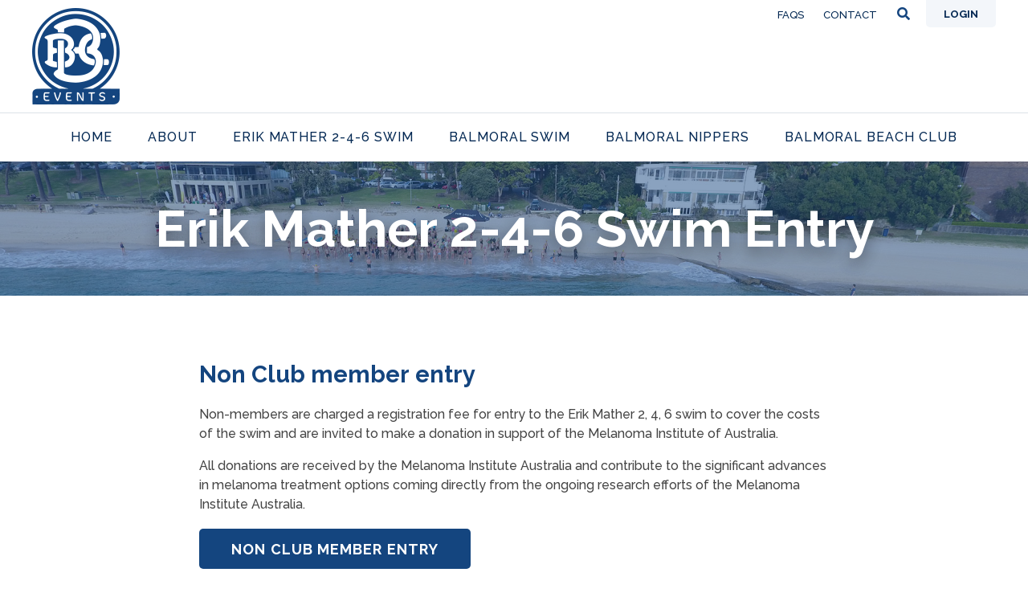

--- FILE ---
content_type: text/html; charset=utf-8
request_url: https://www.balmoralbeachclubevents.com.au/page/74/erik-mather-2-4-6-swim-entry
body_size: 9492
content:

<!doctype html>
<html>

<head id="EngonetHeadControl">
	<script src="https://www.google.com/recaptcha/api.js" async="async" defer="defer"></script>
	<meta charset="utf-8" /><meta name="viewport" content="width=device-width, initial-scale=1.0" /><meta name="format-detection" content="telephone=no" /><title>
	Balmoral Beach Club Events - Erik Mather 2-4-6 Swim Entry
</title><link href="https://bbcevents.blob.core.windows.net/assets/uploads/img/masterpage/favicon.png" rel="icon" type="image/png" /><link href="https://bbcevents.blob.core.windows.net/assets/uploads/img/masterpage/favicon.ico" rel="icon" type="image/icon" /><meta content="Balmoral Beach Club Events" property="og:site_name" /><link href="/assets/css/reset.css?v=20251209082820" rel="stylesheet" type="text/css" /><script type="text/javascript" src="//ajax.googleapis.com/ajax/libs/jquery/1.9.1/jquery.min.js" integrity="sha512-jGR1T3dQerLCSm/IGEGbndPwzszJBlKQ5Br9vuB0Pw2iyxOy+7AK+lJcCC8eaXyz/9du+bkCy4HXxByhxkHf+w==" crossorigin="anonymous"></script><script type="text/javascript" src="//ajax.googleapis.com/ajax/libs/jqueryui/1.10.1/jquery-ui.min.js" integrity="sha512-O9+lxqugcxqFCD3ae+UPJpX/q0+IspPN6H3WmQuVVfHRGxdbQ0+Oaz+1b7NL5sfncvf+aGWChjAg9x+4k4xotA==" crossorigin="anonymous"></script><script type="text/javascript" src="https://cdn.embedly.com/widgets/platform.js" integrity="sha512-XWJoSyVOiAoJv0lowrXXWHvDxp5ejkkJxoWEFHRI+tz0PulQ7JR7BjF/WUWHBlBQcxhVY+RCO4Wjhd6+oTLjNQ==" crossorigin="anonymous"></script><script type="text/javascript" src="/assets/scripts/js/sharethis.js#property=643f3ae95fe0cb00197b5e16&amp;product=inline-share-buttons" integrity="sha512-h8UPo13Q0tg1hdfg4KO0cnaBnFQ/xMvNKOOl0Wm0OYG/l9Q3al0DabA5fJ53BEkHbU+c8fQBgjHHg41SmdilHQ==" crossorigin="anonymous" async="async"></script><script type="text/javascript" src="/assets/scripts/eng_common.js?v=20251209082820"></script><script type="text/javascript" src="/assets/bundles/js/all_js.min.js"></script><link href="/assets/bundles/css/vendors.min.css" rel="stylesheet" type="text/css" /><script type="text/javascript">	window.dataLayer = window.dataLayer || [];
	function gtag() { dataLayer.push(arguments); }</script><link href="/SiteAssets/css/site_main.min.css" type="text/css" rel="stylesheet" /><script type="text/javascript" src="/assets/scripts/jquery.payment.min.js?v=20251209082820"></script><!-- Google Tag Manager -->
<script>(function(w,d,s,l,i){w[l]=w[l]||[];w[l].push({'gtm.start':
new Date().getTime(),event:'gtm.js'});var f=d.getElementsByTagName(s)[0],
j=d.createElement(s),dl=l!='dataLayer'?'&l='+l:'';j.async=true;j.src=
'https://www.googletagmanager.com/gtm.js?id='+i+dl;f.parentNode.insertBefore(j,f);
})(window,document,'script','dataLayer','GTM-5Q2MSLV');</script>
<!-- End Google Tag Manager --><link href="/SiteAssets/css/controls/master_page/other/control_master_page_other_search.min.css" type="text/css" rel="stylesheet" /><link href="/SiteAssets/css/controls/master_page/other/control_master_page_other_menu.min.css" type="text/css" rel="stylesheet" /><link href="/SiteAssets/css/controls/widget/control_widget_old_browser_warning.min.css" type="text/css" rel="stylesheet" /><link href="/SiteAssets/css/controls/identity/control_identity_login_modal.min.css" type="text/css" rel="stylesheet" /><link href="/SiteAssets/css/controls/identity/control_identity_login.min.css" type="text/css" rel="stylesheet" /><link href="/assets/css/eng_screen.css?v=20251209084336" rel="stylesheet" type="text/css" /><link href="/SiteAssets/css/modules/module_cms.css" type="text/css" rel="stylesheet" /><meta content="Erik Mather 2-4-6 Swim Entry" property="og:title" /><meta name="title" content="Erik Mather 2-4-6 Swim Entry" property="og:title" /><meta content="Erik Mather 2-4-6 Swim Entry" name="twitter:title" /><meta content="https://www.balmoralbeachclubevents.com.au/page/74/erik-mather-2-4-6-swim-entry" property="og:url" /><meta name="url" content="https://www.balmoralbeachclubevents.com.au/page/74/erik-mather-2-4-6-swim-entry" property="og:url" /><meta content="summary_large_image" name="twitter:card" /><link href="/SiteAssets/css/controls/cms/content/control_cms_content_single.min.css" type="text/css" rel="stylesheet" /><link href="/SiteAssets/css/controls/other/control_other_copy_url_share.min.css" type="text/css" rel="stylesheet" /><link href="https://bbcevents.blob.core.windows.net/assets/uploads/img/masterpage/css/custom-css.css" rel="stylesheet" type="text/css" /><script type="text/javascript" src="https://bbcevents.blob.core.windows.net/assets/uploads/img/masterpage/js/custom-js.js"></script><link href="/SiteAssets/css/controls/master_page/header/control_master_page_header_one.min.css" type="text/css" rel="stylesheet" /><link href="/SiteAssets/css/controls/event/control_event_register_button.min.css" type="text/css" rel="stylesheet" /><link href="/SiteAssets/css/controls/fundraiser/fundraiser_other/control_fundraiser_view_button.min.css" type="text/css" rel="stylesheet" /><script type="text/javascript" src="/assets/scripts/lottie/lottie.js?v=20251209082820"></script><link href="/SiteAssets/css/controls/master_page/footer/control_master_page_footer_one.min.css" type="text/css" rel="stylesheet" /><link href="/SiteAssets/css/controls/event/control_event_register_button.min.css" type="text/css" rel="stylesheet" /><link href="/SiteAssets/css/controls/fundraiser/fundraiser_other/control_fundraiser_view_button.min.css" type="text/css" rel="stylesheet" /><link href="/SiteAssets/css/controls/site/share_this/control_site_share_this.min.css" type="text/css" rel="stylesheet" /></head>

<body>

	<script>
		window.pixoLocale = "en-AU";
		window.pixoCurrencyCode = "AUD";
		window.pixoCurrencySymbol = "$";
		window.pixoCurrencySymbolHtml = new DOMParser().parseFromString("$", "text/html").documentElement.textContent;
	</script>
	<!-- Google Tag Manager (noscript) -->
<noscript><iframe src="https://www.googletagmanager.com/ns.html?id=GTM-5Q2MSLV"
height="0" width="0" style="display:none;visibility:hidden"></iframe></noscript>
<!-- End Google Tag Manager (noscript) -->

	<form method="post" action="./erik-mather-2-4-6-swim-entry" id="EngonetFormControl" autocomplete="off">
<div class="aspNetHidden">
<input type="hidden" name="__VIEWSTATE" id="__VIEWSTATE" value="G9SVTJFDepBN4JTHihIzpocAdGsctjxCp5CV8YGOOKWs7kPjgsUe6uKm0VjnY7EGqgeAWgNif+XlXf1UYiEFOKS1sPQGo4meb2/O1ZKJH6c=" />
</div>

<div class="aspNetHidden">

	<input type="hidden" name="__VIEWSTATEGENERATOR" id="__VIEWSTATEGENERATOR" value="684032FF" />
	<input type="hidden" name="__EVENTVALIDATION" id="__EVENTVALIDATION" value="/StB1VCHjOMAMteeGUBHqU5/aA1Urh8bjta7OtoMMvkkfmj0FuxaHKR1jvl1B+WBc7R1X0jyKdxci7Ym/zhtaSEaCEQ63zHTTUeSAP3a1UZ1hkkRrXdHPIJ9bpwwTD3V42vrFZuPzhy75ER8GJQ8JasLP4SLn9onPF79Co5Kido=" />
</div>

		
		
		
		

<div id="loginModal" class="modal fade eng_login_modal control_identity_login_modal" tabindex="-1" role="dialog">
	<div class="modal-dialog modal-lg">
		<div class="modal-content">
			<div class="modal-body content_font_style style_2 cms">
				<div class="eng_js_modal_close"><i class="fas fa-times"></i></div>
				
				<div class="row">
					<div class="col-xs-12 outer_modal">
						

<div class="eng_js_identity_login control_identity_login col-xs-12 col-md-6 cms">
	<div class="inner center_div">
		<div class="col-xs-12 header_info">
			<h3>Login</h3>

			<div id="ctl25_ctl00_UIError" class="ui_error col-xs-12">
	<div><span class="icon alert"></span><div class="message"></div></div>
</div>
			<div class="clearfix"></div>

			

			

			

			

			<div>
	
				<p>If you have an account please sign in to continue</p>
			
</div>
		</div>

		<div class="col-xs-12 form_outer">
			<div class="form">
				<div class="col-xs-12 form_style">
					<input name="ctl00$ctl25$ctl00$EmailField" type="text" maxlength="256" id="ctl25_ctl00_EmailField" class="eng_js_login_email" placeholder="Email" />
				</div>

				<div class="col-xs-12 form_style">
					<input name="ctl00$ctl25$ctl00$PasswordField" type="password" maxlength="30" id="ctl25_ctl00_PasswordField" class="eng_js_login_password" placeholder="Password" autocomplete="off" />
				</div>

				<div class="col-xs-12 form_style login_padding">
					<a id="ctl25_ctl00_SubmitFormLink" class="link_button link_button large main eng_js_login_button" href="#"><span>Login</span></a> 

					<a id="ctl25_ctl00_ForgotPasswordLink" class="forgot_password" href="/account/retrieve-password">Forgot your password?</a>
				</div>
			</div>
		</div>
		<input type="hidden" name="ctl00$ctl25$ctl00$HiddenUrl" id="HiddenUrl" />
	</div>
</div>

<script type="text/javascript">
$(function () {
	// Submit form on Enter
	var $btn = $('.eng_js_login_button');
	var $form = $btn.parents('.form');
	$form.keypress(function (e) {
		if (e.which == 13 && e.target.type != 'textarea') {
			if ($btn[0].type == 'submit')
				$btn[0].click();
			else
				$btn.trigger("click");
			return false;
		}
	});
});
</script>
				
						<div class=" col-xs-12 col-sm-12 col-md-6 eng_js_identity_register_info register_info cms">
							
						</div>

					</div>
				</div>
				<div class="clearfix"></div>
			</div>
		</div>
	</div>
</div>



<script type="text/javascript">
	$(function () {
		// Reposition when a modal is shown
		$('#loginModal').on('show.bs.modal', modalReposition);
		// Reposition when the window is resized
		$(window).on('resize', function () {
			$('#loginModal:visible').each(modalReposition);
		});

		var loginPanel = $("#loginModal");
		var redirectUrl = "";

		$(".eng_js_login").on("click",
			function() {
				showPanels();
				resetPanels();
				loginPanel.modal('show');
				return false;
			});

		$(document).keypress(function(e) {
			if ($('#loginModal').css("display") == "block" && (e.keycode == 13 || e.which == 13)) {
				login();
			}
		});

		loginPanel.find(".eng_js_modal_close").on("click", function () {
			hidePanels();
			resetPanels();
			return false;
		});

		function showPanels() {
			loginPanel.modal('show');
		}

		function hidePanels() {
			loginPanel.modal('hide');
		}

		$(".eng_js_authenticate").on("click", function () {
			$('#loginModal').modal('show');

			showPanels();
			resetPanels();
			redirectUrl = $(this).attr("href");
			return false;
		});

		loginPanel.find(".eng_js_login_create").on("click", function () {
			loginPanel.find(".eng_js_identity_login").css("display", "block");
			loginPanel.find(".eng_js_identity_register_info").css("display", "none");
			loginPanel.find(".eng_js_identity_register").css("display", "block");
			return false;
		});

		loginPanel.find(".eng_js_login_button").on("click", function (e) {
			login();
			return false;
		});

		loginPanel.find(".eng_js_register_button").on("click", function (e) {
			register();
			return false;
		});

		function showPanels() {
			loginPanel.show();
		}

		function resetPanels() {
			redirectUrl = "";
			loginPanel.find(".eng_js_identity_login").css("display", "block");
			loginPanel.find(".eng_js_identity_register").css("display", "none");
			loginPanel.find(".eng_js_identity_register_info").css("display", "block");

			// Errors
			loginPanel.find(".ui_error").css("display", "none");
			loginPanel.find(".ui_error .message").html("");

			// Fields Login
			loginPanel.find(".eng_js_login_email").val("");
			loginPanel.find(".eng_js_login_password").val("");
			loginPanel.find(".eng_js_login_persist").prop("checked", false);
		}

		function login() {
			$.ajax({
				type: "GET",
				url: "/ws/identity/login",
				global: false,
				data: {
					email: loginPanel.find(".eng_js_login_email").val(),
					password: loginPanel.find(".eng_js_login_password").val(),
					persistent: 0
				},
				dataType: "json",
				success: function (data, textStatus, jqXHR) {
					hidePanels();
					$("#eng_js_ajax_loading").show();
					//redirectUrl = "/account";
					if (redirectUrl) {
						window.location.href = redirectUrl;
					} else {
						window.location.reload();
					}
				},
				error: function (jqXHR, textStatus) {
					if (jqXHR.status == 400) {
						var errMsg = "";
						var jsonResponse = JSON.parse(jqXHR.responseText);
						if (jsonResponse.redirectUrl !== undefined && jsonResponse.redirectUrl != "") {
							window.location.href = jsonResponse.redirectUrl;
						}
						$.each(jsonResponse.error, function (key, value) {
							errMsg += value + "<br />";
						});
						showError(errMsg, $(".eng_js_identity_login"));
					} else {
						showError("Unable to connect to server.");
					}
				}
			});
		}

		function showError(message, mainElement) {
			var errorPanel = mainElement.find(".ui_error");
			$(errorPanel).find(".message").html(message);
			$(errorPanel).show();
		}
	});
</script>
		<div id="eng_js_dialog" title="Dialog Title"><p>Dialog Box</p></div>
		<div id="eng_js_ajax_loading"><div class="loader">
        <div class="loader-inner ball-pulse">
          <div></div>
          <div></div>
          <div></div>
        </div>
      </div></div>
		<div id="eng_js_page_loading"><div class="loader">
        <div class="loader-inner ball-pulse">
          <div></div>
          <div></div>
          <div></div>
        </div>
      </div></div>

		<div id="SiteBackPanel" class="site_back main_template_daybreak">
	
	
			<div id="SearchHolderPanel" class="search_area control_master_page_other_search col-xs-12" style="display: none;">
		
    <div class="inner center_div">
        <div class="col-xs-12 col-sm-8 col-sm-offset-2 col-lg-6 col-lg-offset-3">
            <input type="text" class="pixo_search_field" placeholder="Search"/>
            <a class="pixo_search_button" href="#"><i class="fas fa-search"></i></a>
        </div>
    </div>

	</div>

			

<div class="control_master_page_header_one col-xs-12">
		<div class="inner center_div">

			
			<div id="MenuTopHolderPanel" class="top_section col-xs-12 col-sm-6 col-sm-push-6 col-lg-8 col-lg-push-4">
		
				<a id="ctl19_ctl00_CartHyperLink" href="/cart"></a>

				<a class="eng_js_authenticate login_btn" href="/account"><span>Login</span></a>

				<div class="social_media">
					
					
					
					
					
				</div>

				<a href="javascript:void(0)" class="search search_btn">
					<i class="fas fa-search"></i>
				</a>

				<div class="top_tier_menu">
					
<ul class="eng_menu_level_1 eng_menu">

<li class="eng_menu_item_121"><a href="/page/73/faqs">FAQs</a></li>
<li class="eng_menu_item_122"><a href="/page/70/contact-us">Contact</a></li>
</ul>

				</div>
			
	</div>

			

			<div class="logo_section col-xs-12 col-sm-6 col-sm-pull-6 col-lg-4 col-lg-pull-8">
				<a id="ctl19_ctl00_HeaderLogoLink" href="/"><img src="https://bbcevents.blob.core.windows.net/assets/uploads/img/masterpage/logo-header.png" alt="Balmoral Beach Club Events" /></a>
			</div>

			

			<div id="MenuButtonHolderPanel" class="button_section col-xs-12 col-lg-6 col-lg-push-6">
		
				<a href="javascript:void(0)" class="js_mobile_menu mobile_menu_btn">
					<i class="fas fa-bars"></i>
				</a>

				

				

			
	</div>

		</div>
	</div>

			<div id="ctl20_MenuHolderPanel" class="control_master_page_other_menu_desktop js_desktop_menu col-xs-12">
		    
    <div class="inner center_div">
        <div class="col-xs-12 js_desktop_menu_inner">
            
<ul class="eng_menu_level_1 eng_menu">

<li class="eng_menu_item_125"><a href="/">Home</a></li>
<li class="eng_menu_item_117"><a href="/page/66/about">About</a></li>
<li class="eng_menu_item_118"><a href="/campaign/8/erik-mather-2-4-6-swim-feb-2026">Erik Mather 2-4-6 Swim</a></li>
<li class="eng_menu_item_120"><a href="/page/67/balmoral-swim-for-cancer">Balmoral Swim</a></li>
<li class="eng_menu_item_119"><a href="/page/72/balmoral-nippers">Balmoral Nippers</a></li>
<li class="eng_menu_item_126"><a href="https://balmoralbeachclub.com.au/">Balmoral Beach Club</a></li>
</ul>

        </div>
    </div>

	</div>

<div style="display: none" class="js_mobile_menu_section control_master_page_other_menu_mobile col-xs-12 hidden-lg">
                
    <div class="menu_holder">
        
<ul class="eng_menu_level_1 eng_menu">

<li class="eng_menu_item_125"><a href="/">Home</a></li>
<li class="eng_menu_item_117"><a href="/page/66/about">About</a></li>
<li class="eng_menu_item_118"><a href="/campaign/8/erik-mather-2-4-6-swim-feb-2026">Erik Mather 2-4-6 Swim</a></li>
<li class="eng_menu_item_120"><a href="/page/67/balmoral-swim-for-cancer">Balmoral Swim</a></li>
<li class="eng_menu_item_119"><a href="/page/72/balmoral-nippers">Balmoral Nippers</a></li>
<li class="eng_menu_item_126"><a href="https://balmoralbeachclub.com.au/">Balmoral Beach Club</a></li>
</ul>

    </div>

    <div class="top_tier_menu_holder">
        
<ul class="eng_menu_level_1 eng_menu">

<li class="eng_menu_item_121"><a href="/page/73/faqs">FAQs</a></li>
<li class="eng_menu_item_122"><a href="/page/70/contact-us">Contact</a></li>
</ul>

    </div>
    <div class="social_media_holder">
        
        
        
        
        
    </div>
</div>

<script type="text/javascript">
    $(function () {
        headerZIndexModal($(".control_master_page_other_menu_desktop"), 10001, null, null);
    });
</script>

			<div class="master_body_area col-xs-12">
				<div class="inner">
			
					

<div id="CMSPagePanel" class="module_cms_page_view">
		
	<div id="EngonetBaseContentPlaceHolder_ctl00_PageHeaderSectionPanel" class="page_heading_section col-xs-12" style="background-image:url('https://bbcevents.blob.core.windows.net/assets/uploads/img/masterpage/page-header-default.jpg');">
			
    <div class="inner center_div">
        <h1 class="page_heading">
            Erik Mather 2-4-6 Swim Entry
        </h1>
    </div>

		</div>

<div class="control_cms_content">
	
<div class="fr-view">
	

<div class="fr-view">
	<div class="content_section style_1 col-xs-12"><div class="inner center_div"><div class="col-xs-12 content_inner col-md-8 col-md-offset-2"><h4>Non Club member entry</h4><p>Non-members are charged a registration fee for entry to the Erik Mather 2, 4, 6 swim to cover the costs of the swim and are invited to make a donation in support of the Melanoma Institute of Australia.&nbsp;</p><p>All donations are received by the Melanoma Institute Australia and contribute to the significant advances in melanoma treatment options coming directly from the ongoing research efforts of the Melanoma Institute Australia.&nbsp;</p><a class="link_button lock_dragging large fr_button_margin fr-dii fr-draggable js_froala_edit_false" contenteditable="false" href="/events/14/erik-mather-2-4-6-swim-february-2026-non-members"><span contenteditable="true">Non Club member entry</span></a><br><p><br></p></div><div class="col-xs-12 content_inner col-md-8 col-md-offset-2"><h4><br></h4><h4>Club member entry&nbsp;</h4><br><p>Club members participating in the race are asked to make a donation, in lieu of an entry fee, in support of the Melanoma Institute of Australia. All donations are received by the Melanoma Institute Australia and contribute to the significant advances in melanoma treatment options coming directly from the ongoing research efforts of the Melanoma Institute Australia.&nbsp;</p><p>Club members are asked to voluntarily contribute towards Cost recovery for the caps and fundraising platform. The costs for the lifesavers for Club members are covered by a generous contribution from the Balmoral Beach Club.</p><p><strong>This type of registration is only available to members of the Balmoral Beach Club.</strong> <strong>If you are not a Balmoral Beach Club member use the non-club entry</strong></p><a class="link_button lock_dragging large fr_button_margin fr-dii fr-draggable js_froala_edit_false" contenteditable="false" href="/events/13/erik-mather-2-4-6-swim-february-2026-members"><span contenteditable="true">Club member entry</span></a></div><div class="col-xs-12 content_inner col-md-8 col-md-offset-2"><br></div></div></div>
</div>
</div>
</div><div id="EngonetBaseContentPlaceHolder_ctl02_ExtraItemSharePanel" class="control_other_copy_url_share col-xs-12 content_font_style style_2">
			
    <div class="inner center_div">
		<div class="col-xs-12 control_other_copy_url_share_holder">
            <div class="nav_btns_holder">
               
			    <a class="link_button secondary small back_to_top" href="javascript:void(0)"><span>Back to top</span></a>
            </div>
            
<div class="control_site_share_this">
	<div id="EngonetBaseContentPlaceHolder_ctl02_ctl00_ctl00_CopyShareHolderPanel" class="copy_share copy_share--tablet-right copy_share--tablet-right">
				
        <div id="EngonetBaseContentPlaceHolder_ctl02_ctl00_ctl00_ShareThisWidgetHolder" class="share_this_widget_holder share_this_widget_holder--right flex-row share_this_widget_holder--right flex-row">
					
			<div id="EngonetBaseContentPlaceHolder_ctl02_ctl00_ctl00_ShareThisTextPanel" class="share_this_text_holder">
						
				<p>Share</p>
			
					</div>
			<div class="share_this_btns_holder">
				<div class="share_this_widget">
						<div class="sharethis-inline-share-buttons"></div>
				</div>

				<div class="copy-btn-holder">
    				<a id="EngonetBaseContentPlaceHolder_ctl02_ctl00_ctl00_CopyToClipboard" class=" copy-btn js_copy_to_clipboard copy-btn--has-text link_button secondary small copy-btn--has-text link_button secondary small" data-url="https://www.balmoralbeachclubevents.com.au/page/74/erik-mather-2-4-6-swim-entry" href="javascript:void(0)"><span><i class='far fa-clone'></i>Copy url</span></a>
				</div>
            </div>
		
				</div>
    
			</div>
</div>

<script type="text/javascript">
    $(function () {
		$(".js_copy_to_clipboard").each(function () {
			$(this).mouseout(function () {
				$(this).tooltip('destroy');
			});

			$(this).on("click", function () {
				$(this).tooltip({ placement: 'bottom', trigger: 'manual', title: 'Copied' }).tooltip('show');
				var $temp = $("<input>");
				$("body").append($temp);
				$temp.val($(this).attr("data-url")).select();
				document.execCommand("copy");
				$temp.remove();
				return false;
			});
		});
		
    })
</script>

         
		</div>
	</div>

		</div>



	</div>



				</div>
			</div>

			

			

	<div class="control_master_page_footer_one_top col-xs-12 content_font_style">
		<div class="inner center_div">
				
			<div class="logo_section col-xs-12 col-sm-4">
				<a id="ctl22_ctl00_FooterLogoLink" href="/"><img src="https://bbcevents.blob.core.windows.net/assets/uploads/img/masterpage/logo-footer.png" alt="Balmoral Beach Club Events" /></a>
			</div>
				
			<div id="ctl22_ctl00_FooterButtonsPanel" class="button_section js_button_section_footer col-xs-12 col-sm-8">
		
				

				

			
	</div>

		</div>
	</div>

	<div class="control_master_page_footer_one_bottom col-xs-12">
		<div class="inner center_div">
			
			<div class="bottom_section col-xs-12">
				
				

				<div class="menu_bottom">
					<p>&copy;  2026 Balmoral Beach Club Events</p>
					
<ul class="eng_menu_level_1 eng_menu">

<li class="eng_menu_item_123"><a href="/page/2/privacy">Privacy</a></li>
<li class="eng_menu_item_124"><a href="/page/1/terms-and-conditions">Terms & Conditions</a></li>
</ul>

				</div>

				<div class="evenico_logo">
					<a href="https://www.pixo.com.au/" target="_blank">
						<div id="ctl22_ctl00_PixoStaticPanel" class="static_logo_holder">
		
							<div class="static_logo">
								<?xml version="1.0" encoding="utf-8"?>
								<!-- Generator: Adobe Illustrator 25.4.1, SVG Export Plug-In . SVG Version: 6.00 Build 0)  -->
								<svg version="1.1" id="P" xmlns="http://www.w3.org/2000/svg" xmlns:xlink="http://www.w3.org/1999/xlink" x="0px" y="0px"
									 viewBox="0 0 100 29" style="enable-background:new 0 0 100 29;" xml:space="preserve">
									<defs>
										<style>.cls-1{fill:none;}</style>
									</defs>
									<rect class="cls-1" x="-21.02" y="-3.26" width="142.29" height="35.38" />
									<path d="M23.89,10.36l-4.78,8.29h-9.56l-4.78,8.29L0,18.64l4.78-8.29h9.56l4.78-8.29,4.78,8.29Z" />
									<path d="M19.11,2.07l-3.82,6.63H3.82L0,2.07h19.11Z" />
									<path d="M33.36,22.19V6.83h6.22c1.18,0,2.22.17,3.11.52.89.35,1.58.91,2.08,1.69.5.78.75,1.84.75,3.17,0,1.23-.27,2.26-.8,3.08s-1.26,1.44-2.19,1.83c-.92.4-1.98.6-3.16.6h-2.49v4.47h-3.51,0ZM36.87,14.59h2.49c.82,0,1.48-.2,1.96-.61.48-.4.73-1,.73-1.78,0-.69-.21-1.22-.62-1.58-.41-.36-1.09-.54-2.02-.54h-2.53v4.51h0Z" />
									<path d="M53.19,22.19V6.83h3.51v15.36h-3.51Z" />
									<path d="M63.91,22.19l5.31-7.7-5.13-7.66h4.2l3.16,5.14,3.08-5.14h4.14l-5.13,7.68,5.29,7.68h-4.22l-3.29-5.14-3.4,5.14h-3.99Z" />
									<path d="M92.22,22.36c-1.57,0-2.94-.33-4.08-.99-1.15-.66-2.03-1.58-2.65-2.75s-.93-2.54-.93-4.09.32-2.98.96-4.15c.64-1.18,1.54-2.1,2.7-2.75s2.52-.99,4.09-.99,2.89.33,4.04.98c1.15.65,2.04,1.56,2.69,2.72.64,1.16.96,2.53.96,4.11s-.32,2.92-.95,4.11c-.64,1.19-1.53,2.13-2.7,2.8-1.16.67-2.54,1.01-4.13,1.01h0ZM92.29,19.04c.98,0,1.78-.22,2.38-.67.61-.45,1.05-1.02,1.32-1.71.27-.69.41-1.4.41-2.13,0-.53-.08-1.07-.23-1.61-.15-.53-.39-1.03-.71-1.48-.32-.45-.75-.81-1.27-1.08-.52-.27-1.16-.41-1.93-.41-.97,0-1.75.22-2.36.66-.61.44-1.05,1.01-1.33,1.7-.28.69-.42,1.42-.42,2.19s.14,1.5.43,2.19c.29.69.74,1.26,1.35,1.69.61.43,1.4.65,2.35.65h0Z" />
								</svg>
							</div>
						
	</div>
					</a>
				</div>

			</div>

		</div>
	</div>
<script type="text/javascript">
	$(function () { 
		if ($(window).width() < 550) {

			$(window).on("resize load", function () {
				var buttonWidth = 0;

				$(".js_button_section_footer").find(".js_cta_button").each(function () {

					var ctaWidth = $(this).outerWidth();
					buttonWidth += ctaWidth;
				});
		
				if (buttonWidth > $(".js_button_section_footer").width())
				{
					$(".js_button_section_footer").find(".js_cta_button").css("max-width", +  $(".js_button_section_footer").width() / 2 - 10);

					if ($(window).width() > 550)
					{
						$(".js_button_section_footer").find(".js_cta_button").css("max-width", "47%");
					}
				}
				else
				{
					$(".js_button_section_footer").find(".js_cta_button").css("max-width", "47%");
				}
			});
		}
	});
</script>

			<div style="display: none">

				<a class="link_button" href="/donations"><span>Donate</span></a>

			</div>

		
</div>

		<div data-type="output-total"></div>

	</form>

</body>
</html>

--- FILE ---
content_type: text/css
request_url: https://www.balmoralbeachclubevents.com.au/SiteAssets/css/controls/master_page/other/control_master_page_other_search.min.css
body_size: 572
content:
.control_master_page_other_search{font-family:Montserrat,sans-serif;background:#032853 repeat;background:#032853 repeat;background:#032853 repeat;background:#032853 repeat;filter:#032853 repeat;padding:40px 0;}@media(min-width:750px){.control_master_page_other_search{padding:50px 0;}}@media(min-width:1230px){.control_master_page_other_search{padding:60px 0;}}.control_master_page_other_search .pixo_search_field{width:-moz-calc(100% - 64px);width:-webkit-calc(100% - 64px);width:calc(100% - 64px);font-family:Raleway,sans-serif;font-size:18px;padding:12px 15px 13px;display:inline-block;border-radius:5px;box-shadow:inset 1px 2px 8px rgba(0,0,0,.07);}.control_master_page_other_search a{border-radius:5px;background-color:#fff;width:50px;height:50px;position:relative;left:-4px;top:1px;display:inline-block;margin-left:10px;}.control_master_page_other_search a i{color:#032853;padding:16px;}.control_master_page_other_search a i:before{font-size:18px;}@media not all and (pointer:coarse){.control_master_page_other_search a:hover{background-color:#fff;}.control_master_page_other_search a:hover i{color:#37b6be;}}

--- FILE ---
content_type: text/css
request_url: https://www.balmoralbeachclubevents.com.au/SiteAssets/css/controls/master_page/other/control_master_page_other_menu.min.css
body_size: 1490
content:
.control_master_page_other_menu_desktop{border-top:1px solid #dce2e8;border-bottom:0 solid #f00;background:#fff;position:relative;z-index:10001;}@media(max-width:1229px){.control_master_page_other_menu_desktop{display:none;}}.control_master_page_other_menu_desktop>div>div>ul{list-style:none;padding:0;background:#fff;text-align:center;}.control_master_page_other_menu_desktop>div>div>ul li{list-style:none;padding:0;}.control_master_page_other_menu_desktop>div>div>ul li:before{display:none;}.control_master_page_other_menu_desktop>div>div>ul li a{text-decoration:none;display:block;}@media not all and (pointer:coarse){.control_master_page_other_menu_desktop>div>div>ul li a:hover{text-decoration:none;}}.control_master_page_other_menu_desktop>div>div>ul>li{display:inline-block;position:relative;}.control_master_page_other_menu_desktop>div>div>ul>li>a{font-size:16px;text-transform:uppercase;font-family:Raleway,sans-serif;font-weight:500;letter-spacing:.06em;color:#032853;display:block;padding:18px 20px;}.control_master_page_other_menu_desktop>div>div>ul>li>a i{margin-left:10px;position:relative;top:-1px;}.control_master_page_other_menu_desktop>div>div>ul>li>a i:before{font-size:12px;}.control_master_page_other_menu_desktop>div>div>ul>li.selected>a{color:#14457f;background:#f3f6fa;}@media not all and (pointer:coarse){.control_master_page_other_menu_desktop>div>div>ul>li:hover>a{color:#14457f;background:#f3f6fa;}.control_master_page_other_menu_desktop>div>div>ul>li:hover>ul{display:none;position:absolute;background:#f3f6fa;text-align:left;padding:0;}.control_master_page_other_menu_desktop>div>div>ul>li:hover>ul>li{min-width:300px;}.control_master_page_other_menu_desktop>div>div>ul>li:hover>ul>li>a{font-size:16px;text-transform:uppercase;font-family:Raleway,sans-serif;font-weight:500;color:#032853;padding:14px 30px;border-bottom:2px solid #fff;letter-spacing:.06em;}}@media not all and (pointer:coarse){.control_master_page_other_menu_desktop>div>div>ul>li:hover>ul>li>a:hover{color:#032853;background:#dce2e8;}.control_master_page_other_menu_desktop>div>div>ul>li:hover>ul>li>a i{display:none;}.control_master_page_other_menu_desktop>div>div>ul>li:hover>ul>li.selected a{color:#032853;background:#dce2e8;}.control_master_page_other_menu_desktop>div>div>ul>li:hover>ul>li ul,.control_master_page_other_menu_desktop>div>div>ul>li:hover>ul>li ul li{display:none!important;}}.control_master_page_other_menu_desktop>div>div>ul>li>ul{display:none;position:absolute;background:#f3f6fa;text-align:left;padding:0;}.control_master_page_other_menu_desktop>div>div>ul>li>ul>li{min-width:300px;}.control_master_page_other_menu_desktop>div>div>ul>li>ul>li:last-child>a{border-bottom:0;}.control_master_page_other_menu_desktop>div>div>ul>li>ul>li>a{font-size:16px;text-transform:uppercase;font-family:Raleway,sans-serif;font-weight:500;color:#032853;padding:14px 30px;border-bottom:2px solid #fff;letter-spacing:.06em;}.control_master_page_other_menu_desktop>div>div>ul>li>ul>li>a i{display:none;}@media not all and (pointer:coarse){.control_master_page_other_menu_desktop>div>div>ul>li>ul>li>a:hover{color:#032853;background:#dce2e8;}}.control_master_page_other_menu_desktop>div>div>ul>li>ul>li.selected>a{color:#032853;background:#dce2e8;}.control_master_page_other_menu_desktop>div>div>ul>li>ul>li ul,.control_master_page_other_menu_desktop>div>div>ul>li>ul>li ul li{display:none!important;}@media not all and (pointer:coarse){.control_master_page_other_menu_desktop>div>div>ul>li:hover>ul{display:block;}}.control_master_page_other_menu_mobile{padding:0;}.control_master_page_other_menu_mobile .menu_holder>ul{list-style:none;padding:0;background:#fff;}.control_master_page_other_menu_mobile .menu_holder>ul li{list-style:none;padding:0;}.control_master_page_other_menu_mobile .menu_holder>ul li:before{display:none;}.control_master_page_other_menu_mobile .menu_holder>ul li a{position:relative;display:block;text-decoration:none;}@media not all and (pointer:coarse){.control_master_page_other_menu_mobile .menu_holder>ul li a:hover{text-decoration:none;}}.control_master_page_other_menu_mobile .menu_holder>ul>li:first-child>a{border-top:1px solid #dce2e8;}.control_master_page_other_menu_mobile .menu_holder>ul>li:last-child>a{border-bottom:1px solid #dce2e8;}.control_master_page_other_menu_mobile .menu_holder>ul>li>a{font-family:Raleway,sans-serif;font-weight:500;text-transform:uppercase;border-bottom:1px solid #dce2e8;background:#fff;color:#032853;font-size:16px;padding:10px 15px;text-decoration:none;}@media not all and (pointer:coarse){.control_master_page_other_menu_mobile .menu_holder>ul>li>a:hover{background:#f3f6fa;color:#14457f;}}.control_master_page_other_menu_mobile .menu_holder>ul>li>a i{float:right;position:absolute;top:0;right:0;padding:15px 17px;border-left:1px solid #dce2e8;}.control_master_page_other_menu_mobile .menu_holder>ul>li>a i:before{font-size:12px;}.control_master_page_other_menu_mobile .menu_holder>ul>li .no_link a i{border-left:0;}.control_master_page_other_menu_mobile .menu_holder>ul>li.selected>a{background:#f3f6fa;color:#14457f;}.control_master_page_other_menu_mobile .menu_holder>ul>li>ul{display:none;padding:0;background:#f3f6fa;}.control_master_page_other_menu_mobile .menu_holder>ul>li>ul>li:last-child>a{border-bottom:0;}.control_master_page_other_menu_mobile .menu_holder>ul>li>ul>li>a{font-family:Raleway,sans-serif;font-weight:500;text-transform:uppercase;border-bottom:2px solid #fff;background:#f3f6fa;color:#032853;font-size:16px;padding:8px 15px 8px 15px;}@media not all and (pointer:coarse){.control_master_page_other_menu_mobile .menu_holder>ul>li>ul>li>a:hover{background:#dce2e8;color:#032853;}}.control_master_page_other_menu_mobile .menu_holder>ul>li>ul>li>a i{float:right;position:absolute;top:0;right:0;padding:12px 17px;border-left:2px solid #fff;}.control_master_page_other_menu_mobile .menu_holder>ul>li>ul>li>a i:before{font-size:12px;}.control_master_page_other_menu_mobile .menu_holder>ul>li>ul>li.selected a{background:#dce2e8!important;color:#032853!important;}.control_master_page_other_menu_mobile .menu_holder>ul>li>ul>li>ul{display:none;padding:0;background:#fff;}.control_master_page_other_menu_mobile .menu_holder>ul>li>ul>li>ul>li:first-child{border-top:2px solid #fff;}.control_master_page_other_menu_mobile .menu_holder>ul>li>ul>li>ul>li:last-child a{border-bottom:1px solid #dce2e8;}.control_master_page_other_menu_mobile .menu_holder>ul>li>ul>li>ul>li>a{font-family:Raleway,sans-serif;font-weight:500;text-transform:uppercase;border-bottom:2px solid #fff;background:#fff;color:#444;font-size:16px;padding:8px 15px 8px 15px;}@media not all and (pointer:coarse){.control_master_page_other_menu_mobile .menu_holder>ul>li>ul>li>ul>li>a:hover{background:#f3f6fa;color:#444;}}.control_master_page_other_menu_mobile .menu_holder>ul>li>ul>li>ul>li>a i{display:none;}.control_master_page_other_menu_mobile .menu_holder>ul>li>ul>li>ul>li.selected a{background:#dce2e8!important;color:#444!important;}.control_master_page_other_menu_mobile .menu_holder>ul>li>ul>li>ul>li>ul{display:none;}.control_master_page_other_menu_mobile .top_tier_menu_holder ul{list-style:none;padding:5px 0;background:#fff;margin:0;}.control_master_page_other_menu_mobile .top_tier_menu_holder ul li{display:inline-block;list-style:none;padding:0;background:#fff;}.control_master_page_other_menu_mobile .top_tier_menu_holder ul li:before{display:none;}.control_master_page_other_menu_mobile .top_tier_menu_holder ul li a{display:inline-block;padding:5px 15px;font-family:Raleway,sans-serif;text-transform:uppercase;font-weight:500;color:#032853;font-size:13px;text-decoration:none;}.control_master_page_other_menu_mobile .social_media_holder{width:100%;text-align:left;background:#fff;padding:0 10px 5px;border-bottom:2px solid #fff;}.control_master_page_other_menu_mobile .social_media_holder a{display:inline-block;width:20px;height:20px;background:#14457f;text-align:center;box-shadow:none;border-radius:50%;margin:8px 0 8px 5px;}.control_master_page_other_menu_mobile .social_media_holder a i{color:#fff;width:100%;text-align:center;top:-1px;position:relative;}.control_master_page_other_menu_mobile .social_media_holder a i:before{font-size:11px;}@media not all and (pointer:coarse){.control_master_page_other_menu_mobile .social_media_holder a:hover{background:#f3f6fa;}.control_master_page_other_menu_mobile .social_media_holder a:hover i{color:#032853;}}

--- FILE ---
content_type: text/css
request_url: https://www.balmoralbeachclubevents.com.au/SiteAssets/css/controls/identity/control_identity_login_modal.min.css
body_size: 1217
content:
.control_identity_login_modal{display:none;position:absolute;background-color:transparent;z-index:10001;}.control_identity_login_modal .row{margin:0;}@media(min-width:990px){.control_identity_login_modal .modal-dialog{width:1180px;}}.control_identity_login_modal .modal-body,.control_identity_login_modal .modal-content{padding:0;border-radius:8px;}.control_identity_login_modal a.forgot_password{text-decoration:underline;font-weight:700;}.control_identity_login_modal .eng_js_modal_close{position:absolute;top:10px;right:15px;opacity:1;-webkit-transition:opacity .25s;-moz-transition:opacity .25s;-o-transition:opacity .25s;transition:opacity .25s;cursor:pointer;z-index:20;}.control_identity_login_modal .eng_js_modal_close i{color:#14457f;}.control_identity_login_modal .eng_js_modal_close i:before{font-size:20px;}@media not all and (pointer:coarse){.control_identity_login_modal .eng_js_modal_close:hover{opacity:.6;-webkit-transition:opacity .25s;-moz-transition:opacity .25s;-o-transition:opacity .25s;transition:opacity .25s;}}.control_identity_login_modal .modal-content{overflow:hidden;}.control_identity_login_modal .forgot_password{margin-top:14px;}@media(min-width:990px){.control_identity_login_modal .forgot_password{float:right;}}.control_identity_login_modal .register_button_holder{margin-top:30px;}.control_identity_login_modal .register_button_holder a{display:inline-block;}.control_identity_login_modal .login_padding{margin-top:10px;}@media(min-width:990px){.control_identity_login_modal .login_padding{margin-bottom:50px;}}.control_identity_login_modal .login_padding a{display:inline-block;}.control_identity_login_modal .outer_modal,.control_identity_login_modal .control_identity_login,.control_identity_login_modal .form_outer{padding:0;}.control_identity_login_modal .outer_modal{background-color:#fff;border-radius:8px;}.control_identity_login_modal .control_identity_login,.control_identity_login_modal .register_info{padding:20px;}@media(min-width:990px){.control_identity_login_modal .control_identity_login,.control_identity_login_modal .register_info{padding:20px 70px;}}.control_identity_login_modal .register_info p{color:#444;}@media(min-width:750px){.control_identity_login_modal .register_info{padding-left:30px;padding-right:30px;}}@media(min-width:990px){.control_identity_login_modal .register_info{padding:70px;}}.control_identity_login_modal .control_identity_login:before{border-radius:8px;border-bottom-right-radius:0;border-top-right-radius:0;content:"";background:#f3f6fa none repeat;width:100%;height:100%;top:0;left:0;position:absolute;}@media(min-width:990px){.control_identity_login_modal .control_identity_login:before{height:200%;}}.control_identity_login_modal .control_identity_login h3{color:#14457f;}.sponsor_modal_override{position:fixed!important;}.sponsor_modal_override .modal-dialog{width:100%;}@media(min-width:750px){.sponsor_modal_override .modal-dialog{width:600px;}}.sponsor_modal_override .modal-dialog .cancel_remove_team_member{float:right;top:12px;}.sponsor_modal_override .modal-dialog .join_team_panel .no_teams{float:left;}.sponsor_modal_override .outer_modal h3{padding-top:0;}.sponsor_modal_override .user_account_modal{padding:20px;}@media(min-width:990px){.sponsor_modal_override .user_account_modal{padding:40px 70px 20px;}}.sponsor_modal_override .team_toggle{padding:20px 20px 0;}@media(min-width:990px){.sponsor_modal_override .team_toggle{padding:40px 70px 0;}}.sponsor_modal_override .ui_alert .message p,.sponsor_modal_override .ui_error .message p{color:#fff;font-weight:700;}.next_step_modal .header_info{padding:40px 0 10px;}.next_step_modal .header_info h3{padding-top:0;}.next_step_modal .event_modal_button_holder a{float:left;margin:10px 0 0;}.next_step_modal .event_modal_button_holder a:last-child{margin:10px 0 40px;clear:left;}.fundraiser_view_join_team_modal{position:fixed!important;}.fundraiser_view_join_team_modal .modal-dialog{width:100%;}@media(min-width:750px){.fundraiser_view_join_team_modal .modal-dialog{width:500px;}}.fundraiser_view_join_team_modal .modal_body{padding:40px 30px;}@media(min-width:750px){.fundraiser_view_join_team_modal .modal_body{padding:60px 30px;}}.fundraiser_view_join_team_modal .reg_link{margin-top:10px;}

--- FILE ---
content_type: text/css
request_url: https://www.balmoralbeachclubevents.com.au/assets/css/eng_screen.css?v=20251209084336
body_size: 1051
content:
/*
* Base Engonet Styles
*/
.eng_hosting {
  position: fixed;
  width: 0;
  height: 0;
  border-top: 120px solid #cd2200;
  border-right: 120px solid transparent;
  z-index: 9999;
}

.eng_hosting > span {
  position: absolute;
  width: 100px;
  top: -85px;
  left: -5px;
  transform: rotate(-45deg);
  color: #ffffff;
  text-align: center;
  font-size: 12px;
  text-transform: uppercase;
  font-weight: bold;
  font-family: Tahoma, Arial, Helvetica, Sans-Serif;
}

.eng_old_browser {
  padding: 10px;
  background-color: #fff1a2;
  font-family: Arial, Helvetica, Sans-Serif;
  color: #000000;
  position: relative;
  top: 0px;
  z-index: 1000;
  font-size: 12px;
  width: 100%;
  left: 0px;
  right: 0px;
  margin-left: auto;
  margin-right: auto;
  text-align: center;
}

.eng_old_browser h1 {
  color: #000000;
  text-transform: uppercase;
  font-weight: bold;
}

.eng_debug {
  color: #ffffff;
  background-color: #000000;
  position: relative;
  display: block;
  font: 12px Tahoma, sans-serif;
  padding: 20px 20px 20px 150px;
}

#eng_js_dialog {
  display: none;
}
#eng_js_dialog .ui-icon {
  float: left;
  margin: 0 7px 20px 0;
}

#eng_js_ajax_loading, #event_js_ajax_loading, #eng_js_page_loading {
  width: 100%;
  height: 100%;
  position: fixed;
  top: 0;
  left: 0;
  z-index: 15000;
  display: none;
  background-color: #1a1a1a;
  text-align: center;
  filter: alpha(opacity=30);
  opacity: 0.3;
}
#eng_js_ajax_loading img, #event_js_ajax_loading img, #eng_js_page_loading img {
  top: 50%;
  bottom: 50%;
  left: 50%;
  right: 50%;
  position: absolute;
}

#UIAlert, #UIError {
  display: none;
}

#eng_js_campaign_item_placeholder,
#eng_js_store_item_placeholder,
#eng_js_directory_item_placeholder,
#eng_js_event_item_placeholder,
#eng_js_gift_card_item_placeholder,
#eng_js_membership_item_placeholder,
#eng_js_news_item_placeholder,
#eng_js_search_placeholder,
#eng_js_sponsor_item_placeholder,
#eng_js_memory_item_placeholder,
.eng_js_sponsor_donor_item_placeholder,
.eng_js_campaign_donor_item_placeholder {
  display: none;
}

.eng_js_uploaded_image_container,
.eng_js_uploaded_image_save_cancel_container,
.eng_js_uploaded_image_delete_container,
.eng_js_uploaded_image_heading_save_cancel_container,
.eng_js_uploaded_image_heading_delete_container,
.eng_js_selected_image_delete_container {
  display: none;
}

/*
 * Panel defaults
 */
.eng_frequency_list,
.eng_js_membership_info,
.eng_js_join_team .eng_js_team_info_panel,
.eng_js_donor_list_empty,
.eng_js_custom_form_panel {
  display: none;
}


--- FILE ---
content_type: text/css
request_url: https://www.balmoralbeachclubevents.com.au/SiteAssets/css/modules/module_cms.css
body_size: 313
content:
/* Old browsers */
/* Old browsers */
/* Old browsers */
/* Old browsers */
.module_cms_page_home .fr-view .testing_fa span {
  color: #000;
}
.module_cms_page_home .fr-view .testing_fa:after {
  content: "\f00d";
  color: red;
  font-weight: 700;
  font-family: "Font Awesome 5 Pro";
}
.module_cms_page_home .fr-view i:before {
  font-size: 20px;
  padding: 5px 10px;
}


--- FILE ---
content_type: text/css
request_url: https://www.balmoralbeachclubevents.com.au/SiteAssets/css/controls/master_page/header/control_master_page_header_one.min.css
body_size: 1443
content:
.control_master_page_header_one{background-color:#fff;padding:0;}@media(min-width:750px){.control_master_page_header_one{padding:0 15px;}}.control_master_page_header_one .inner.center_div{position:relative;}.control_master_page_header_one .top_section>*{float:right;}.control_master_page_header_one .top_section .top_tier_menu{display:none;float:right;}@media(min-width:1230px){.control_master_page_header_one .top_section .top_tier_menu{display:block;}}.control_master_page_header_one .top_section .top_tier_menu ul{list-style:none;padding:0;}.control_master_page_header_one .top_section .top_tier_menu ul li{padding:0;list-style:none;display:inline-block;}.control_master_page_header_one .top_section .top_tier_menu ul li:before{display:none;}.control_master_page_header_one .top_section .top_tier_menu ul li a{padding:0;display:block;font-family:Raleway,sans-serif;font-weight:500;color:#032853;text-transform:uppercase;margin:7px 20px 0 0;font-size:13px;text-decoration:none;}@media not all and (pointer:coarse){.control_master_page_header_one .top_section .top_tier_menu ul li a:hover{color:#37b6be;}}.control_master_page_header_one .top_section .social_media{display:none;}@media(min-width:1230px){.control_master_page_header_one .top_section .social_media{display:block;}}.control_master_page_header_one .top_section .social_media a{display:inline-block;width:20px;height:20px;background-color:#14457f;text-align:center;box-shadow:none;border-radius:50%;margin:8px 0 0 5px;}.control_master_page_header_one .top_section .social_media a i{color:#fff;width:100%;text-align:center;top:-1px;position:relative;}.control_master_page_header_one .top_section .social_media a i:before{font-size:11px;}@media not all and (pointer:coarse){.control_master_page_header_one .top_section .social_media a:hover{background-color:#f3f6fa;}.control_master_page_header_one .top_section .social_media a:hover i{color:#032853;}}.control_master_page_header_one .top_section .login_btn{background-color:#f3f6fa;border-bottom-left-radius:5px;border-bottom-right-radius:5px;border-right:0 solid #f3f6fa;border-left:0 solid #f3f6fa;border-bottom:0 solid #f3f6fa;margin-left:10px;}@media(min-width:750px){.control_master_page_header_one .top_section .login_btn{margin-left:15px;}}.control_master_page_header_one .top_section .login_btn span{display:block;padding:7px 15px;text-transform:uppercase;font-family:Raleway,sans-serif;font-weight:700;color:#032853;font-size:13px;}@media(min-width:750px){.control_master_page_header_one .top_section .login_btn span{padding:8px 22px 7px;}}@media not all and (pointer:coarse){.control_master_page_header_one .top_section .login_btn:hover{background-color:#dce2e8;border-right:0 solid #dce2e8;border-left:0 solid #dce2e8;border-bottom:0 solid #dce2e8;}.control_master_page_header_one .top_section .login_btn:hover span{color:#032853;}}.control_master_page_header_one .top_section .shopping_cart{background-color:#14457f;border-bottom-left-radius:5px;border-bottom-right-radius:5px;margin-left:10px;border-right:0 solid #14457f;border-left:0 solid #14457f;border-bottom:0 solid #14457f;}@media(min-width:750px){.control_master_page_header_one .top_section .shopping_cart{margin-left:15px;}}.control_master_page_header_one .top_section .shopping_cart span{display:block;padding:7px 15px;text-transform:uppercase;font-family:Raleway,sans-serif;font-weight:700;color:#fff;font-size:13px;}@media(min-width:750px){.control_master_page_header_one .top_section .shopping_cart span{padding:8px 22px 7px;}}.control_master_page_header_one .top_section .shopping_cart span i{padding-right:5px;}@media not all and (pointer:coarse){.control_master_page_header_one .top_section .shopping_cart:hover{background-color:#032853;border-right:0 solid #032853;border-left:0 solid #032853;border-bottom:0 solid #032853;}.control_master_page_header_one .top_section .shopping_cart:hover span{color:#fff;}}.control_master_page_header_one .top_section .search_btn{display:block;padding:7px 5px;border-bottom-left-radius:5px;border-bottom-right-radius:5px;}@media(min-width:750px){.control_master_page_header_one .top_section .search_btn{padding:8px 5px;}}.control_master_page_header_one .top_section .search_btn i{color:#14457f;}.control_master_page_header_one .top_section .search_btn i:before{font-size:16px;}@media not all and (pointer:coarse){.control_master_page_header_one .top_section .search_btn:hover{background-color:#032853;}.control_master_page_header_one .top_section .search_btn:hover i{color:#fff;}}.control_master_page_header_one .top_section .search_btn.selected{background-color:#032853;}.control_master_page_header_one .top_section .search_btn.selected i{color:#fff;}.control_master_page_header_one .logo_section a{display:inline-block;padding:5px 0 10px;}@media(min-width:750px){.control_master_page_header_one .logo_section a{padding:10px 0;}}.control_master_page_header_one .logo_section a img{opacity:1;width:100%;}@media(min-width:750px){.control_master_page_header_one .logo_section a img{width:310px;}}@media(min-width:1230px){.control_master_page_header_one .logo_section a img{width:370px;}}@media not all and (pointer:coarse){.control_master_page_header_one .logo_section a:hover img{opacity:.7;}}.control_master_page_header_one .button_section{padding-bottom:10px;}@media(min-width:1230px){.control_master_page_header_one .button_section{position:absolute;top:72px;max-width:615px;padding-bottom:20px;}}.control_master_page_header_one .button_section>*{float:right;}@media(min-width:551px) and (max-width:750px){.control_master_page_header_one .button_section .call_to_action_default,.control_master_page_header_one .button_section .call_to_action_primary{width:39%;}}@media(min-width:320px) and (max-width:550px){.control_master_page_header_one .button_section .call_to_action_default,.control_master_page_header_one .button_section .call_to_action_primary{margin-right:8px;max-width:100px;}.control_master_page_header_one .button_section .call_to_action_default span,.control_master_page_header_one .button_section .call_to_action_primary span{padding-left:10px;padding-right:10px;font-size:12px;line-height:1em;display:table-cell;vertical-align:middle;height:inherit;}}.control_master_page_header_one .button_section .mobile_menu_btn{display:block;width:40px;height:40px;background-color:#dce2e8;border-radius:5px;box-shadow:none;}@media(min-width:1230px){.control_master_page_header_one .button_section .mobile_menu_btn{display:none;}}.control_master_page_header_one .button_section .mobile_menu_btn i{color:#032853;padding:10px 12px;}.control_master_page_header_one .button_section .mobile_menu_btn i:before{font-size:20px;}

--- FILE ---
content_type: text/css
request_url: https://www.balmoralbeachclubevents.com.au/SiteAssets/css/controls/event/control_event_register_button.min.css
body_size: 14798
content:
.donation_gift_match_default{padding:15px;height:150px;-webkit-transition:height 600ms;-moz-transition:height 600ms;-o-transition:height 600ms;transition:height 600ms;}.donation_gift_match_default .inner{-webkit-transition:height 600ms;-moz-transition:height 600ms;-o-transition:height 600ms;transition:height 600ms;}.donation_gift_match_default .inner .info_section{display:inline-block;}.donation_gift_match_default .inner .info_section .info_inner{position:absolute;top:50%;-moz-transform:translate(0,-50%);-ms-transform:translate(0,-50%);-o-transform:translate(0,-50%);-webkit-transform:translate(0,-50%);transform:translate(0,-50%);padding:0 15px;}.donation_gift_match_default .inner .info_section .info_inner h5{padding:0;word-break:break-word;word-wrap:break-word;}@media screen and (-ms-high-contrast:active),(-ms-high-contrast:none){.donation_gift_match_default .inner .info_section .info_inner h5{-ms-word-break:break-word;-ms-word-wrap:break-word;}}.donation_gift_match_default .inner .gm_image{display:inline-block;padding:15px 0;}@media(min-width:990px){.donation_gift_match_default .inner .gm_image{padding:0;}}.donation_gift_match_default .inner .gm_image .gm_image_inner img{border-radius:5px;width:100px;}@media(min-width:750px){.donation_gift_match_default .inner .gm_image .gm_image_inner img{width:100px;}}@media(min-width:1230px){.donation_gift_match_default .inner .gm_image .gm_image_inner img{width:130px;}}.module_ticket_register_step_header_panel{text-align:center;}@media(min-width:750px){.module_ticket_register_step_header_panel{text-align:right;position:absolute;top:0;right:0;padding:61px 15px 0 0;}}@media(min-width:1230px){.module_ticket_register_step_header_panel{padding:80px 15px 0 0;}}@media(max-width:881px){.module_ticket_register_step_header_panel{text-align:right;padding:22px 30px 0 0;top:0;right:0;float:right;position:relative;}}.module_ticket_register_step_header_panel .link_button.danger{margin:0 15px 30px;top:9px;}@media(min-width:1230px){.module_ticket_register_step_header_panel .link_button.danger{display:inline-block;margin:0 15px 30px;position:relative;top:9px;}}.module_ticket_register_step_header_panel .register_step_process_holder{margin-bottom:15px;position:relative;}@media(min-width:750px){.module_ticket_register_step_header_panel .register_step_process_holder{display:inline-block;}}.module_ticket_register_step_header_panel .register_step_process_holder p,.module_ticket_register_step_header_panel .register_step_process_holder div{display:inline-block;padding:0;}.module_ticket_register_step_header_panel .register_step_process_holder p{padding-right:10px;position:relative;top:10px;color:#444;}.module_ticket_register_step_header_panel .register_step_process_holder>div{position:relative;width:40px;height:40px;}.module_ticket_register_step_header_panel .register_step_process_holder>div:before{content:"";width:40px;height:40px;border-radius:100px;background-color:#dce2e8;position:absolute;top:0;left:0;z-index:1;}.module_ticket_register_step_header_panel .register_step_process_holder>div:after{content:"";width:34px;height:34px;border-radius:100px;background-color:#fff;position:absolute;top:3px;left:3px;z-index:1;}.module_ticket_register_step_header_panel .register_step_process_holder>div span{padding:0;position:relative;z-index:10;text-align:center;}.module_ticket_register_step_header_panel .register_step_process_holder>div span.text{font-family:Raleway,sans-serif;font-size:18px;color:#444;font-weight:700;width:100%;top:7px;display:block;}.module_ticket_register_step_header_panel .register_step_process_holder>div span.check{display:none;}.module_ticket_register_step_header_panel .register_step_process_holder>div span.line{height:4px;z-index:0;position:absolute;top:18px;left:-55px;width:60px;display:block;background-color:#dce2e8;}.module_ticket_register_step_header_panel .register_step_process_holder>div:nth-child(2),.module_ticket_register_step_header_panel .register_step_process_holder>div:nth-child(3){margin-right:40px;}.module_ticket_register_step_header_panel .register_step_process_holder>div.active:before{background-color:#37b6be;}.module_ticket_register_step_header_panel .register_step_process_holder>div.active:after{background-color:#37b6be;}.module_ticket_register_step_header_panel .register_step_process_holder>div.active span.text{color:#37b6be;}.module_ticket_register_step_header_panel .register_step_process_holder>div.active span.line{background-color:#37b6be;}.module_ticket_register_step_header_panel .register_step_process_holder>div.active span.check{display:block;position:absolute;top:7px;left:0;width:100%;text-align:center;}.module_ticket_register_step_header_panel .register_step_process_holder>div.active span.check i{color:#fff;}.module_ticket_register_step_header_panel .register_step_process_holder>div.active span.check i:before{font-size:14px;}.module_ticket_register_step_header_panel .register_step_process_holder>div.selected:before{background-color:#032853;}.module_ticket_register_step_header_panel .register_step_process_holder>div.selected:after{background-color:#032853;}.module_ticket_register_step_header_panel .register_step_process_holder>div.selected span.text{color:#fff;}.module_ticket_register_step_header_panel .register_step_process_holder>div.selected span.check{display:none;}.module_ticket_register_step_header_three_panel,.module_ticket_register_step_header_four_panel{text-align:right;padding:10px 15px 0 0;top:0;right:0;position:relative;float:right;}@media(min-width:750px){.module_ticket_register_step_header_three_panel,.module_ticket_register_step_header_four_panel{text-align:right;top:0;right:0;padding:5px 30px 0 0;position:relative;}}@media(min-width:990px){.module_ticket_register_step_header_three_panel,.module_ticket_register_step_header_four_panel{text-align:right;position:absolute;padding:56px 30px 0 0;}}.module_ticket_register_step_header_three_panel .link_button.danger,.module_ticket_register_step_header_four_panel .link_button.danger{margin:0 15px 30px;top:9px;}@media(max-width:450px){.module_ticket_register_step_header_three_panel .link_button.danger,.module_ticket_register_step_header_four_panel .link_button.danger{margin:0 4px 30px 15px;}}@media(max-width:750px){.module_ticket_register_step_header_three_panel .link_button.danger span,.module_ticket_register_step_header_four_panel .link_button.danger span{font-size:12px;}}@media(min-width:1230px){.module_ticket_register_step_header_three_panel .link_button.danger,.module_ticket_register_step_header_four_panel .link_button.danger{display:inline-block;position:relative;top:9px;margin:0 15px 30px;}}.module_ticket_register_step_header_three_panel .register_step_process_holder,.module_ticket_register_step_header_four_panel .register_step_process_holder{margin-bottom:15px;display:inline-block;}.module_ticket_register_step_header_three_panel .register_step_process_holder p,.module_ticket_register_step_header_three_panel .register_step_process_holder div,.module_ticket_register_step_header_four_panel .register_step_process_holder p,.module_ticket_register_step_header_four_panel .register_step_process_holder div{display:inline-block;padding:0;}.module_ticket_register_step_header_three_panel .register_step_process_holder p,.module_ticket_register_step_header_four_panel .register_step_process_holder p{padding-right:10px;position:relative;top:10px;color:#444;}@media(max-width:990px){.module_ticket_register_step_header_three_panel .register_step_process_holder p,.module_ticket_register_step_header_four_panel .register_step_process_holder p{display:none;}}.module_ticket_register_step_header_three_panel .register_step_process_holder>div,.module_ticket_register_step_header_four_panel .register_step_process_holder>div{position:relative;width:40px;height:40px;}@media(max-width:750px){.module_ticket_register_step_header_three_panel .register_step_process_holder>div,.module_ticket_register_step_header_four_panel .register_step_process_holder>div{width:30px;height:30px;}}@media(max-width:350px){.module_ticket_register_step_header_three_panel .register_step_process_holder>div,.module_ticket_register_step_header_four_panel .register_step_process_holder>div{width:25px;height:25px;}}.module_ticket_register_step_header_three_panel .register_step_process_holder>div:before,.module_ticket_register_step_header_four_panel .register_step_process_holder>div:before{content:"";width:40px;height:40px;border-radius:100px;background-color:#dce2e8;position:absolute;top:0;left:0;z-index:1;}@media(max-width:750px){.module_ticket_register_step_header_three_panel .register_step_process_holder>div:before,.module_ticket_register_step_header_four_panel .register_step_process_holder>div:before{width:30px;height:30px;}}@media(max-width:350px){.module_ticket_register_step_header_three_panel .register_step_process_holder>div:before,.module_ticket_register_step_header_four_panel .register_step_process_holder>div:before{width:25px;height:25px;}}.module_ticket_register_step_header_three_panel .register_step_process_holder>div:after,.module_ticket_register_step_header_four_panel .register_step_process_holder>div:after{content:"";width:34px;height:34px;border-radius:100px;background-color:#fff;position:absolute;top:3px;left:3px;z-index:1;}@media(max-width:750px){.module_ticket_register_step_header_three_panel .register_step_process_holder>div:after,.module_ticket_register_step_header_four_panel .register_step_process_holder>div:after{width:24px;height:24px;}}@media(max-width:350px){.module_ticket_register_step_header_three_panel .register_step_process_holder>div:after,.module_ticket_register_step_header_four_panel .register_step_process_holder>div:after{width:19px;height:19px;}}.module_ticket_register_step_header_three_panel .register_step_process_holder>div span,.module_ticket_register_step_header_four_panel .register_step_process_holder>div span{padding:0;position:relative;z-index:10;text-align:center;}.module_ticket_register_step_header_three_panel .register_step_process_holder>div span.text,.module_ticket_register_step_header_four_panel .register_step_process_holder>div span.text{font-family:Raleway,sans-serif;font-size:18px;color:#444;font-weight:700;width:100%;top:7px;display:block;}@media(max-width:750px){.module_ticket_register_step_header_three_panel .register_step_process_holder>div span.text,.module_ticket_register_step_header_four_panel .register_step_process_holder>div span.text{font-size:12px;}}@media(max-width:350px){.module_ticket_register_step_header_three_panel .register_step_process_holder>div span.text,.module_ticket_register_step_header_four_panel .register_step_process_holder>div span.text{font-size:10px;top:6px;}}.module_ticket_register_step_header_three_panel .register_step_process_holder>div span.check,.module_ticket_register_step_header_four_panel .register_step_process_holder>div span.check{display:none;}.module_ticket_register_step_header_three_panel .register_step_process_holder>div span.line,.module_ticket_register_step_header_four_panel .register_step_process_holder>div span.line{height:4px;z-index:0;position:absolute;top:18px;left:-55px;width:60px;display:block;background-color:#dce2e8;}@media(max-width:750px){.module_ticket_register_step_header_three_panel .register_step_process_holder>div span.line,.module_ticket_register_step_header_four_panel .register_step_process_holder>div span.line{top:16px;}}@media(max-width:350px){.module_ticket_register_step_header_three_panel .register_step_process_holder>div span.line,.module_ticket_register_step_header_four_panel .register_step_process_holder>div span.line{top:13px;}}@media screen and (-ms-high-contrast:active),(-ms-high-contrast:none){.module_ticket_register_step_header_three_panel .register_step_process_holder>div,.module_ticket_register_step_header_four_panel .register_step_process_holder>div{position:relative;top:10px;}}.module_ticket_register_step_header_three_panel .register_step_process_holder>div:nth-child(2),.module_ticket_register_step_header_three_panel .register_step_process_holder>div:nth-child(3),.module_ticket_register_step_header_four_panel .register_step_process_holder>div:nth-child(2),.module_ticket_register_step_header_four_panel .register_step_process_holder>div:nth-child(3){margin-right:40px;}@media screen and (-ms-high-contrast:active),(-ms-high-contrast:none){.module_ticket_register_step_header_three_panel .register_step_process_holder>div:nth-child(2),.module_ticket_register_step_header_three_panel .register_step_process_holder>div:nth-child(3),.module_ticket_register_step_header_four_panel .register_step_process_holder>div:nth-child(2),.module_ticket_register_step_header_four_panel .register_step_process_holder>div:nth-child(3){position:relative;top:10px;}}.module_ticket_register_step_header_three_panel .register_step_process_holder>div.active:before,.module_ticket_register_step_header_four_panel .register_step_process_holder>div.active:before{background-color:#37b6be;}.module_ticket_register_step_header_three_panel .register_step_process_holder>div.active:after,.module_ticket_register_step_header_four_panel .register_step_process_holder>div.active:after{background-color:#37b6be;}.module_ticket_register_step_header_three_panel .register_step_process_holder>div.active span.text,.module_ticket_register_step_header_four_panel .register_step_process_holder>div.active span.text{color:#37b6be;}.module_ticket_register_step_header_three_panel .register_step_process_holder>div.active span.line,.module_ticket_register_step_header_four_panel .register_step_process_holder>div.active span.line{background-color:#37b6be;}.module_ticket_register_step_header_three_panel .register_step_process_holder>div.active span.check,.module_ticket_register_step_header_four_panel .register_step_process_holder>div.active span.check{display:block;position:absolute;top:7px;left:0;width:100%;text-align:center;}.module_ticket_register_step_header_three_panel .register_step_process_holder>div.active span.check i,.module_ticket_register_step_header_four_panel .register_step_process_holder>div.active span.check i{color:#fff;}.module_ticket_register_step_header_three_panel .register_step_process_holder>div.active span.check i:before,.module_ticket_register_step_header_four_panel .register_step_process_holder>div.active span.check i:before{font-size:14px;}@media(max-width:750px){.module_ticket_register_step_header_three_panel .register_step_process_holder>div.active span.check i:before,.module_ticket_register_step_header_four_panel .register_step_process_holder>div.active span.check i:before{font-size:13px;position:absolute;top:2px;right:7px;}}@media(max-width:350px){.module_ticket_register_step_header_three_panel .register_step_process_holder>div.active span.check i:before,.module_ticket_register_step_header_four_panel .register_step_process_holder>div.active span.check i:before{font-size:12px;position:absolute;top:0;right:6px;}}.module_ticket_register_step_header_three_panel .register_step_process_holder>div.selected:before,.module_ticket_register_step_header_four_panel .register_step_process_holder>div.selected:before{background-color:#032853;}.module_ticket_register_step_header_three_panel .register_step_process_holder>div.selected:after,.module_ticket_register_step_header_four_panel .register_step_process_holder>div.selected:after{background-color:#032853;}.module_ticket_register_step_header_three_panel .register_step_process_holder>div.selected span.text,.module_ticket_register_step_header_four_panel .register_step_process_holder>div.selected span.text{color:#fff;}.module_ticket_register_step_header_three_panel .register_step_process_holder>div.selected span.check,.module_ticket_register_step_header_four_panel .register_step_process_holder>div.selected span.check{display:none;}@media(max-width:750px){.header_blank{height:260px!important;}}.module_ticket_register_step_header_two_panel{text-align:center;text-align:right;top:20px;right:0;position:relative;float:right;padding-right:0;padding-left:0;}@media(min-width:750px){.module_ticket_register_step_header_two_panel{top:0;}}@media(min-width:990px){.module_ticket_register_step_header_two_panel{text-align:right;top:0;right:0;position:absolute;}}@media(min-width:1230px){.module_ticket_register_step_header_two_panel{padding:120px 15px 0 0;}}.module_ticket_register_step_header_two_panel .link_button.danger{margin:0 15px 30px;top:9px;}@media(max-width:450px){.module_ticket_register_step_header_two_panel .link_button.danger{margin:0 4px 30px 15px;}}@media(max-width:750px){.module_ticket_register_step_header_two_panel .link_button.danger span{font-size:12px;}}@media(min-width:1230px){.module_ticket_register_step_header_two_panel .link_button.danger{display:inline-block;position:relative;top:9px;margin:0 15px 30px;}}.module_ticket_register_step_header_two_panel .register_step_process_holder{margin-bottom:15px;display:inline-block;}@media(min-width:750px){.module_ticket_register_step_header_two_panel .register_step_process_holder{padding-right:15px;}}@media(min-width:1230px){.module_ticket_register_step_header_two_panel .register_step_process_holder{padding-right:0;}}.module_ticket_register_step_header_two_panel .register_step_process_holder p,.module_ticket_register_step_header_two_panel .register_step_process_holder div{display:inline-block;padding:0;}.module_ticket_register_step_header_two_panel .register_step_process_holder p{padding-right:10px;position:relative;top:10px;color:#444;}@media(max-width:990px){.module_ticket_register_step_header_two_panel .register_step_process_holder p{display:none;}}.module_ticket_register_step_header_two_panel .register_step_process_holder>div{position:relative;width:40px;height:40px;}@media(max-width:750px){.module_ticket_register_step_header_two_panel .register_step_process_holder>div{width:30px;height:30px;}}@media(max-width:350px){.module_ticket_register_step_header_two_panel .register_step_process_holder>div{width:25px;height:25px;}}.module_ticket_register_step_header_two_panel .register_step_process_holder>div:before{content:"";width:40px;height:40px;border-radius:100px;background-color:#dce2e8;position:absolute;top:0;left:0;z-index:1;}@media(max-width:750px){.module_ticket_register_step_header_two_panel .register_step_process_holder>div:before{width:30px;height:30px;}}@media(max-width:350px){.module_ticket_register_step_header_two_panel .register_step_process_holder>div:before{width:25px;height:25px;}}.module_ticket_register_step_header_two_panel .register_step_process_holder>div:after{content:"";width:34px;height:34px;border-radius:100px;background-color:#fff;position:absolute;top:3px;left:3px;z-index:1;}@media(max-width:750px){.module_ticket_register_step_header_two_panel .register_step_process_holder>div:after{width:24px;height:24px;}}@media(max-width:350px){.module_ticket_register_step_header_two_panel .register_step_process_holder>div:after{width:19px;height:19px;}}.module_ticket_register_step_header_two_panel .register_step_process_holder>div span{padding:0;position:relative;z-index:10;text-align:center;}.module_ticket_register_step_header_two_panel .register_step_process_holder>div span.text{font-family:Raleway,sans-serif;font-size:18px;color:#444;font-weight:700;width:100%;top:7px;display:block;}@media(max-width:750px){.module_ticket_register_step_header_two_panel .register_step_process_holder>div span.text{font-size:12px;}}@media(max-width:350px){.module_ticket_register_step_header_two_panel .register_step_process_holder>div span.text{font-size:10px;top:6px;}}.module_ticket_register_step_header_two_panel .register_step_process_holder>div span.check{display:none;}.module_ticket_register_step_header_two_panel .register_step_process_holder>div span.line{height:4px;z-index:0;position:absolute;top:18px;left:-55px;width:60px;display:block;background-color:#dce2e8;}@media(max-width:750px){.module_ticket_register_step_header_two_panel .register_step_process_holder>div span.line{top:16px;}}@media(max-width:350px){.module_ticket_register_step_header_two_panel .register_step_process_holder>div span.line{top:13px;}}.module_ticket_register_step_header_two_panel .register_step_process_holder>div:nth-child(2),.module_ticket_register_step_header_two_panel .register_step_process_holder>div:nth-child(3){margin-right:40px;}.module_ticket_register_step_header_two_panel .register_step_process_holder>div.active:before{background-color:#37b6be;}.module_ticket_register_step_header_two_panel .register_step_process_holder>div.active:after{background-color:#37b6be;}.module_ticket_register_step_header_two_panel .register_step_process_holder>div.active span.text{color:#37b6be;}.module_ticket_register_step_header_two_panel .register_step_process_holder>div.active span.line{background-color:#37b6be;}.module_ticket_register_step_header_two_panel .register_step_process_holder>div.active span.check{display:block;position:absolute;top:7px;left:0;width:100%;text-align:center;}.module_ticket_register_step_header_two_panel .register_step_process_holder>div.active span.check i{color:#fff;}.module_ticket_register_step_header_two_panel .register_step_process_holder>div.active span.check i:before{font-size:14px;}@media(max-width:750px){.module_ticket_register_step_header_two_panel .register_step_process_holder>div.active span.check i:before{position:absolute;top:2px;right:7px;}}@media(max-width:350px){.module_ticket_register_step_header_two_panel .register_step_process_holder>div.active span.check i:before{font-size:12px;position:absolute;top:0;right:5px;}}.module_ticket_register_step_header_two_panel .register_step_process_holder>div.selected:before{background-color:#032853;}.module_ticket_register_step_header_two_panel .register_step_process_holder>div.selected:after{background-color:#032853;}.module_ticket_register_step_header_two_panel .register_step_process_holder>div.selected span.text{color:#fff;}.module_ticket_register_step_header_two_panel .register_step_process_holder>div.selected span.check{display:none;}.gm_hr .hr_holder{padding-right:0;}@media(min-width:750px){.gm_hr .hr_holder{right:15px;}}.gm_hr .hr_holder hr{margin:0;}.donation_gift_match_default{-webkit-transition:height 600ms;-moz-transition:height 600ms;-o-transition:height 600ms;transition:height 600ms;}.donation_gift_match_default .gm_inner{-webkit-transition:height 600ms;-moz-transition:height 600ms;-o-transition:height 600ms;transition:height 600ms;}.module_ticket_register_page{padding:0;background:#fff none;}.module_ticket_register_page h4{padding-top:0;}.module_ticket_register_page .ticket_next_button_holder{background:#fff none;}.module_ticket_register_page .button_holder_step_one_outer,.module_ticket_register_page .ticket_holder_outer,.module_ticket_register_page .js_button_holder_step_one_outer{margin-top:40px;margin-bottom:40px;}@media(min-width:750px){.module_ticket_register_page .button_holder_step_one_outer,.module_ticket_register_page .ticket_holder_outer,.module_ticket_register_page .js_button_holder_step_one_outer{margin-top:40px;margin-bottom:60px;}}@media(min-width:1230px){.module_ticket_register_page .button_holder_step_one_outer,.module_ticket_register_page .ticket_holder_outer,.module_ticket_register_page .js_button_holder_step_one_outer{margin-top:40px;margin-bottom:80px;}}.module_ticket_register_page .next_ticket_holder{border-top:#fff;}@media(min-width:1230px){.module_ticket_register_page .next_ticket_holder .ticket_holder_outer{width:50%;float:left;}}.module_ticket_register_page .next_ticket_holder .ticket_holder_outer .ticket_list{width:100%;}.module_ticket_register_page .ticket_holder_outer,.module_ticket_register_page .ticket_next_button_holder,.module_ticket_register_page .button_holder_outer,.module_ticket_register_page .register_ticket_outer{padding:0;min-height:0;}.module_ticket_register_page .register_ticket_outer{background:#fff none;}.module_ticket_register_page .js_outer_add_multi_reg .ticket_list{padding:40px 0;}@media(min-width:750px){.module_ticket_register_page .js_outer_add_multi_reg .ticket_list{padding:60px 15px;}}@media(min-width:1230px){.module_ticket_register_page .js_outer_add_multi_reg .ticket_list{padding:80px 0;}}.module_ticket_register_page .js_register_ticket_item_placeholder,.module_ticket_register_page .js_review_ticket_item_placeholder,.module_ticket_register_page .js_review_sub_item_placeholder,.module_ticket_register_page .js_register_ticket_holder,.module_ticket_register_page .js_register_multiple_ticket_item{display:none;}.module_ticket_register_page .button_holder_step_one_outer{display:none;padding:0 15px;}@media(max-width:1229px){.module_ticket_register_page .button_holder_step_one_outer{margin-top:0;}}@media(min-width:750px){.module_ticket_register_page .button_holder_step_one_outer{padding:0 30px;}}@media(min-width:1230px){.module_ticket_register_page .button_holder_step_one_outer{padding:0 15px;}}.module_ticket_register_page .button_holder_step_one_outer>div{padding:0;}.module_ticket_register_page .button_holder_step_one_outer.one_form_element{margin-left:15px;}.module_ticket_register_page .register_ticket_holder{padding:0;min-height:0;padding-top:40px;}@media(min-width:750px){.module_ticket_register_page .register_ticket_holder{padding-top:60px;}}@media(min-width:1230px){.module_ticket_register_page .register_ticket_holder{padding-top:80px;}}.module_ticket_register_page .register_ticket_holder .register_multiple_ticket_item .register_header{z-index:20;position:relative;}.module_ticket_register_page .register_ticket_holder .register_multiple_ticket_item .register_header a{padding:0 15px;margin-bottom:10px;}@media(min-width:750px){.module_ticket_register_page .register_ticket_holder .register_multiple_ticket_item .register_header a{padding:0 30px;margin-top:10px;}}@media(min-width:1230px){.module_ticket_register_page .register_ticket_holder .register_multiple_ticket_item .register_header a{padding:0 15px;margin-bottom:0;}}@media not all and (pointer:coarse){.module_ticket_register_page .register_ticket_holder .register_multiple_ticket_item .register_header a:hover{text-decoration:none;}}.module_ticket_register_page .register_ticket_holder .register_multiple_ticket_item .register_header .inner{border:0 solid #14457f;background-color:#14457f;border-radius:5px;min-height:60px;overflow:hidden;}.module_ticket_register_page .register_ticket_holder .register_multiple_ticket_item .register_header .ticket_holder{display:inline-block;color:#fff;font-weight:700;font-size:18px;text-transform:uppercase;padding:17px 20px 18px;font-family:Raleway,sans-serif;}@media(min-width:750px){.module_ticket_register_page .register_ticket_holder .register_multiple_ticket_item .register_header .ticket_holder{border-right:1px solid #2c588c;padding:17px 40px 18px;}}@media(min-width:1230px){.module_ticket_register_page .register_ticket_holder .register_multiple_ticket_item .register_header .ticket_holder{padding:18px 40px 17px;min-width:400px;}}.module_ticket_register_page .register_ticket_holder .register_multiple_ticket_item .register_header .ticket_holder span{font-size:16px;text-transform:uppercase;color:#fff;font-family:Raleway,sans-serif;padding:0;font-weight:700;}.module_ticket_register_page .register_ticket_holder .register_multiple_ticket_item .register_header .register_remove{float:right;width:60px;height:60px;position:relative;border-left:1px solid #2c588c;cursor:pointer;}.module_ticket_register_page .register_ticket_holder .register_multiple_ticket_item .register_header .register_remove span{padding:15px 0 15px 10px;top:26px;left:15px;}.module_ticket_register_page .register_ticket_holder .register_multiple_ticket_item .register_header .register_remove.group_ticket_register_remove{height:82px;}.module_ticket_register_page .register_ticket_holder .register_multiple_ticket_item .register_header .register_remove.group_ticket_register_remove span{padding:0;}.module_ticket_register_page .register_ticket_holder .register_ticket_item{display:none;padding-top:10px;}.module_ticket_register_page .register_ticket_holder .register_ticket_item[data-t] .copy_reg_1{display:none;}.module_ticket_register_page .register_ticket_holder .register_ticket_item[data-t] .price_tag{position:relative;}@media(max-width:750px){.module_ticket_register_page .register_ticket_holder .register_ticket_item[data-t] .ticket_1_image_upload_section{padding:0 15px;}}@media(max-width:990px){.module_ticket_register_page .register_ticket_holder .register_ticket_item[data-t] .ticket_1_image_upload_section{padding:0 30px;}}.module_ticket_register_page .register_ticket_holder .register_ticket_item[data-t] .ticket_1_image_upload_section:before{display:none;}.module_ticket_register_page .register_ticket_holder .register_ticket_item[data-t] .ticket_1_image_upload_section .image_details h4{display:none;}@media(min-width:990px){.module_ticket_register_page .register_ticket_holder .register_ticket_item[data-t] .ticket_1_image_upload_section .image_details h4{display:block;visibility:hidden;}}.module_ticket_register_page .register_ticket_holder .register_ticket_item[data-t] .ticket_1_image_upload_section .image_details .image_holder{position:relative;}.module_ticket_register_page .register_ticket_holder .register_ticket_item[data-t] .ticket_1_image_upload_section .image_details .image_holder img{margin-bottom:20px;width:300px;height:300px;border-radius:5px;}.module_ticket_register_page .register_ticket_holder .register_ticket_item[data-t] .ticket_1_image_upload_section .image_details .image_holder img:not(#SponsorImage){z-index:20;position:absolute;top:0;left:0;box-shadow:0 8px 17px rgba(0,0,0,.2),0 6px 20px rgba(0,0,0,.19);}.module_ticket_register_page .register_ticket_holder .register_ticket_item[data-t] .ticket_1_image_upload_section .image_details .image_holder #SponsorImage{z-index:10;position:relative;}.module_ticket_register_page .register_ticket_holder .register_ticket_item:not(#item_1) .only_ticket_1{display:none;}.module_ticket_register_page .register_ticket_holder .register_ticket_item:first-child{padding-top:0;}.module_ticket_register_page .register_ticket_holder .register_ticket_item.hide_content .register_header{border:5px;}.module_ticket_register_page .register_ticket_holder .register_ticket_item .register_header{z-index:20;position:relative;}.module_ticket_register_page .register_ticket_holder .register_ticket_item .register_header a{padding:0 15px;}@media(min-width:750px){.module_ticket_register_page .register_ticket_holder .register_ticket_item .register_header a{padding:0 30px;}}@media(min-width:1230px){.module_ticket_register_page .register_ticket_holder .register_ticket_item .register_header a{padding:0 15px;}}@media not all and (pointer:coarse){.module_ticket_register_page .register_ticket_holder .register_ticket_item .register_header a:hover{text-decoration:none;}}.module_ticket_register_page .register_ticket_holder .register_ticket_item .register_header .inner{border:0 solid #14457f;background-color:#14457f;border-radius:5px;min-height:60px;box-shadow:none;}.module_ticket_register_page .register_ticket_holder .register_ticket_item .register_header .ticket_holder{display:inline-block;color:#fff;font-weight:700;font-size:18px;text-transform:uppercase;padding:17px 20px 18px;font-family:Raleway,sans-serif;}@media(min-width:750px){.module_ticket_register_page .register_ticket_holder .register_ticket_item .register_header .ticket_holder{border-right:1px solid #2c588c;padding:18px 40px 18px;}}@media(min-width:1230px){.module_ticket_register_page .register_ticket_holder .register_ticket_item .register_header .ticket_holder{padding:20px 40px 17px;min-width:400px;}}.module_ticket_register_page .register_ticket_holder .register_ticket_item .register_header .ticket_holder span{font-size:16px;text-transform:uppercase;color:#fff;font-family:Raleway,sans-serif;padding:0;font-weight:700;}.module_ticket_register_page .register_ticket_holder .register_ticket_item .register_header .name_holder{color:#fff;font-size:20px;padding:21px 40px;display:none;font-family:Raleway,sans-serif;text-transform:capitalize;}@media(min-width:750px){.module_ticket_register_page .register_ticket_holder .register_ticket_item .register_header .name_holder{display:inline-block;padding:16px 40px;}}@media(min-width:1230px){.module_ticket_register_page .register_ticket_holder .register_ticket_item .register_header .name_holder{display:inline-block;padding:16px 20px;}}.module_ticket_register_page .register_ticket_holder .register_ticket_item .register_header .name_holder.group_ticket_name_holder{position:relative;top:-9px;}.module_ticket_register_page .register_ticket_holder .register_ticket_item .register_header .status_holder{display:none!important;}.module_ticket_register_page .register_ticket_holder .register_ticket_item .register_header .register_remove{float:right;width:60px;height:60px;position:relative;border-left:1px solid #2c588c;cursor:pointer;}.module_ticket_register_page .register_ticket_holder .register_ticket_item .register_header .register_remove span{padding:15px 0 15px 10px;left:15px;top:15px;}.module_ticket_register_page .register_ticket_holder .register_ticket_item .register_header .register_remove.group_ticket_register_remove{height:82px;}.module_ticket_register_page .register_ticket_holder .register_ticket_item .register_header .register_remove.group_ticket_register_remove span{padding:0;}.module_ticket_register_page .register_ticket_holder .register_ticket_item .register_content{position:relative;border-top:0;padding:0;top:-20px;z-index:10;box-shadow:0 2px 5px rgba(0,0,0,.16),0 2px 10px rgba(0,0,0,.12);padding-top:40px;padding-bottom:20px;}.module_ticket_register_page .register_ticket_holder .register_ticket_item .register_content .section_1,.module_ticket_register_page .register_ticket_holder .register_ticket_item .register_content .section_2,.module_ticket_register_page .register_ticket_holder .register_ticket_item .register_content .section_3,.module_ticket_register_page .register_ticket_holder .register_ticket_item .register_content .section_4{z-index:10;position:relative;}.module_ticket_register_page .register_ticket_holder .register_ticket_item .register_content .section_1>div>div.inner,.module_ticket_register_page .register_ticket_holder .register_ticket_item .register_content .section_2>div>div.inner,.module_ticket_register_page .register_ticket_holder .register_ticket_item .register_content .section_3>div>div.inner,.module_ticket_register_page .register_ticket_holder .register_ticket_item .register_content .section_4>div>div.inner{padding:40px 0;}@media(min-width:750px){.module_ticket_register_page .register_ticket_holder .register_ticket_item .register_content .section_1>div>div.inner,.module_ticket_register_page .register_ticket_holder .register_ticket_item .register_content .section_2>div>div.inner,.module_ticket_register_page .register_ticket_holder .register_ticket_item .register_content .section_3>div>div.inner,.module_ticket_register_page .register_ticket_holder .register_ticket_item .register_content .section_4>div>div.inner{padding:40px 15px;}}@media(min-width:1230px){.module_ticket_register_page .register_ticket_holder .register_ticket_item .register_content .section_1>div>div.inner,.module_ticket_register_page .register_ticket_holder .register_ticket_item .register_content .section_2>div>div.inner,.module_ticket_register_page .register_ticket_holder .register_ticket_item .register_content .section_3>div>div.inner,.module_ticket_register_page .register_ticket_holder .register_ticket_item .register_content .section_4>div>div.inner{padding:60px 0;}}.module_ticket_register_page .register_ticket_holder .register_ticket_item .register_content .section_3>div>div.inner:before,.module_ticket_register_page .register_ticket_holder .register_ticket_item .register_content .section_4>div>div.inner:before{content:"";background-color:#fff;height:2px;width:100%;top:0;left:0;position:absolute;}@media(min-width:1230px){.module_ticket_register_page .register_ticket_holder .register_ticket_item .register_content .section_3>div>div.inner:before,.module_ticket_register_page .register_ticket_holder .register_ticket_item .register_content .section_4>div>div.inner:before{width:-moz-calc(790px);width:-webkit-calc(790px);width:calc(790px);left:15px;}}.module_ticket_register_page .register_ticket_holder .register_ticket_item .register_content #FundraisingPanel{padding:0;}@media(min-width:750px){.module_ticket_register_page .register_ticket_holder .register_ticket_item .register_content #FundraisingPanel{padding:0 30px 0 15px;}}@media(min-width:1230px){.module_ticket_register_page .register_ticket_holder .register_ticket_item .register_content #FundraisingPanel{padding:0 15px 0 0;}}@media(min-width:1245px){.module_ticket_register_page .register_ticket_holder .register_ticket_item .register_content #FundraisingPanel{padding-left:15px;}}.module_ticket_register_page .register_ticket_holder .register_ticket_item .register_content #FundraisingPanel>div>div{padding:0;}.module_ticket_register_page .register_ticket_holder .register_ticket_item .register_content #FundraisingPanel .ticket_1_image_upload_section{padding:0 15px 5px;}@media(min-width:1230px){.module_ticket_register_page .register_ticket_holder .register_ticket_item .register_content #FundraisingPanel .ticket_1_image_upload_section{padding-right:0;}}.module_ticket_register_page .register_ticket_holder .register_ticket_item.is_multiple_ticket .register_header a{height:40px;}.module_ticket_register_page .register_ticket_holder .register_ticket_item.is_multiple_ticket .register_header .inner{border:0;min-height:40px;background-color:#f3f6fa;border:0 solid #f3f6fa;box-shadow:none;}.module_ticket_register_page .register_ticket_holder .register_ticket_item.is_multiple_ticket .register_header .inner>div.ticket_holder{color:#032853;border-right:1px solid #2c588c;padding-top:8px;padding-bottom:7px;}.module_ticket_register_page .register_ticket_holder .register_ticket_item.is_multiple_ticket .register_header .inner>div.ticket_holder span{font-size:16px;text-transform:uppercase;color:#fff;font-family:Raleway,sans-serif;padding:0;font-weight:700;}.module_ticket_register_page .register_ticket_holder .register_ticket_item.is_multiple_ticket .register_header .inner>div.name_holder{color:#032853;padding:0 30px;}.module_ticket_register_page .register_ticket_holder .register_ticket_item.is_multiple_ticket .register_header .inner>div.status_holder{color:#032853;margin-top:0;padding:5px 30px;top:4px;position:relative;}.module_ticket_register_page .register_ticket_holder .register_ticket_item.is_multiple_ticket.collapsed_item{padding-top:2px;}.module_ticket_register_page .register_ticket_holder .register_ticket_item.is_multiple_ticket.collapsed_item .register_header .inner{box-shadow:none;}.module_ticket_register_page .section_3 .eng_js_stock_info,.module_ticket_register_page .step_2_section_2 .eng_js_stock_info{display:none;}.module_ticket_register_page .section_3 .item_list,.module_ticket_register_page .step_2_section_2 .item_list{padding:0;}.module_ticket_register_page .section_3 .item_list .item,.module_ticket_register_page .step_2_section_2 .item_list .item{margin-top:20px;}.module_ticket_register_page .section_3 .item_list .item .inner,.module_ticket_register_page .step_2_section_2 .item_list .item .inner{position:relative;background-color:#fff;box-shadow:none;border-radius:5px;}.module_ticket_register_page .section_3 .item_list .item .top_name,.module_ticket_register_page .step_2_section_2 .item_list .item .top_name{width:100%;position:absolute;top:0;left:0;z-index:10;background-color:#fff;padding:20px 15px;border-top-right-radius:5px;border-top-left-radius:5px;}.module_ticket_register_page .section_3 .item_list .item .top_name .name,.module_ticket_register_page .step_2_section_2 .item_list .item .top_name .name{text-align:center;font-family:Raleway,sans-serif;font-size:18px;color:#032853;text-transform:uppercase;font-weight:700;line-height:20px;}.module_ticket_register_page .section_3 .item_list .item .image,.module_ticket_register_page .step_2_section_2 .item_list .item .image{position:relative;z-index:1;}.module_ticket_register_page .section_3 .item_list .item .image .product_info_holder,.module_ticket_register_page .step_2_section_2 .item_list .item .image .product_info_holder{position:absolute;top:80px;right:0;}.module_ticket_register_page .section_3 .item_list .item .image img,.module_ticket_register_page .step_2_section_2 .item_list .item .image img{width:100%;padding-top:60px;border-radius:0;}.module_ticket_register_page .section_3 .item_list .item .image img:first-child,.module_ticket_register_page .step_2_section_2 .item_list .item .image img:first-child{width:100%;}.module_ticket_register_page .section_3 .item_list .item .js_option_panel,.module_ticket_register_page .step_2_section_2 .item_list .item .js_option_panel{padding:0 20px;}.module_ticket_register_page .section_3 .item_list .item .data,.module_ticket_register_page .step_2_section_2 .item_list .item .data{padding:18px 20px 17px;position:relative;}.module_ticket_register_page .section_3 .item_list .item .data .amount,.module_ticket_register_page .step_2_section_2 .item_list .item .data .amount{font-family:Raleway,sans-serif;font-size:18px;color:#032853;font-weight:700;}.module_ticket_register_page .section_3 .item_list .item .data .qty_holder,.module_ticket_register_page .step_2_section_2 .item_list .item .data .qty_holder{position:absolute;right:0;top:0;padding:10px 30px 10px 0;}.module_ticket_register_page .section_3 .item_list .item .data .qty_holder>div,.module_ticket_register_page .step_2_section_2 .item_list .item .data .qty_holder>div{float:left;}.module_ticket_register_page .section_3 .item_list .item .data .qty_holder .qty,.module_ticket_register_page .step_2_section_2 .item_list .item .data .qty_holder .qty{width:50px;height:40px;position:relative;z-index:30;}.module_ticket_register_page .section_3 .item_list .item .data .qty_holder .qty span,.module_ticket_register_page .step_2_section_2 .item_list .item .data .qty_holder .qty span{border:1px solid #ccc;border-radius:4px;background-color:#fff;font-size:18px;margin:0;padding:6px 0;display:block;width:100%;text-align:center;}.module_ticket_register_page .ticket_step_2{display:none;}.module_ticket_register_page .ticket_step_2 #SubmitFormLink{display:none;}.module_ticket_register_page .step_2_section_1{background:#fff none;}.module_ticket_register_page .step_2_section_1>div>div{padding:40px 0;}@media(min-width:750px){.module_ticket_register_page .step_2_section_1>div>div{padding:60px 15px;}}@media(min-width:1230px){.module_ticket_register_page .step_2_section_1>div>div{padding:80px 15px;}}.module_ticket_register_page .step_2_section_1>div>div .review_ticket_holder .review_ticket_item .inner{border:0 solid #14457f;margin-top:10px;box-shadow:none;padding:0;background-color:#14457f;border-radius:5px;}.module_ticket_register_page .step_2_section_1>div>div .review_ticket_holder .review_ticket_item .row_item{border-top:0 solid #14457f;padding:10px 0;}@media(min-width:1230px){.module_ticket_register_page .step_2_section_1>div>div .review_ticket_holder .review_ticket_item .row_item{padding:0;border:0;}}.module_ticket_register_page .step_2_section_1>div>div .review_ticket_holder .review_ticket_item .row_item:first-child{padding-top:20px;border-top:0;}@media(min-width:1230px){.module_ticket_register_page .step_2_section_1>div>div .review_ticket_holder .review_ticket_item .row_item:first-child{padding:0;}}.module_ticket_register_page .step_2_section_1>div>div .review_ticket_holder .review_ticket_item .row_item:last-child{padding-bottom:20px;}@media(min-width:1230px){.module_ticket_register_page .step_2_section_1>div>div .review_ticket_holder .review_ticket_item .row_item:last-child{padding:0;}}.module_ticket_register_page .step_2_section_1>div>div .review_ticket_holder .review_ticket_item .row_item span{display:block;padding:0;}.module_ticket_register_page .step_2_section_1>div>div .review_ticket_holder .review_ticket_item .row_item .ticket_name_holder{border-right:1px solid #2c588c;position:relative;left:1px;}@media(min-width:1230px){.module_ticket_register_page .step_2_section_1>div>div .review_ticket_holder .review_ticket_item .row_item .ticket_name_holder{padding:15px 30px;}}.module_ticket_register_page .step_2_section_1>div>div .review_ticket_holder .review_ticket_item .row_item .ticket_name_holder span{font-size:18px;text-transform:uppercase;color:#fff;font-family:Raleway,sans-serif;padding:0;font-weight:700;}@media(min-width:1230px){.module_ticket_register_page .step_2_section_1>div>div .review_ticket_holder .review_ticket_item .row_item .name_holder{padding:15px 30px;border-left:1px solid #2c588c;border-top:1px solid #2c588c;}}.module_ticket_register_page .step_2_section_1>div>div .review_ticket_holder .review_ticket_item .row_item .name_holder span{font-size:20px;text-transform:capitalize;color:#fff;font-family:Raleway,sans-serif;padding:0;font-weight:400;}@media(min-width:1230px){.module_ticket_register_page .step_2_section_1>div>div .review_ticket_holder .review_ticket_item .row_item.main_item .name_holder,.module_ticket_register_page .step_2_section_1>div>div .review_ticket_holder .review_ticket_item .row_item.main_item .amount_holder,.module_ticket_register_page .step_2_section_1>div>div .review_ticket_holder .review_ticket_item .row_item.main_item .buttons_holder{border-top:0;}}.module_ticket_register_page .step_2_section_1>div>div .review_ticket_holder .review_ticket_item .row_item .amount_holder{background-color:#2c588c;border-radius:5px;top:8px;}@media(min-width:1230px){.module_ticket_register_page .step_2_section_1>div>div .review_ticket_holder .review_ticket_item .row_item .amount_holder{padding:8px 15px;border-top:1px solid #2c588c;}}.module_ticket_register_page .step_2_section_1>div>div .review_ticket_holder .review_ticket_item .row_item .amount_holder span{font-size:18px;text-transform:uppercase;color:#fff;font-family:Raleway,sans-serif;padding:0;font-weight:700;}.module_ticket_register_page .step_2_section_1>div>div .review_ticket_holder .review_ticket_item .row_item .buttons_holder{text-align:right;}@media(min-width:1230px){.module_ticket_register_page .step_2_section_1>div>div .review_ticket_holder .review_ticket_item .row_item .buttons_holder{padding:15px 15px 15px 0;border-top:1px solid #2c588c;}}.module_ticket_register_page .step_2_section_1>div>div .review_ticket_holder .review_ticket_item .row_item .buttons_holder .edit_btn,.module_ticket_register_page .step_2_section_1>div>div .review_ticket_holder .review_ticket_item .row_item .buttons_holder .delete_btn{cursor:pointer;display:inline-block;width:30px;height:30px;margin-right:5px;}.module_ticket_register_page .step_2_section_1>div>div .promo_area{margin-top:10px;}@media(min-width:750px){.module_ticket_register_page .step_2_section_1>div>div .promo_area{padding-right:0;}}.module_ticket_register_page .step_2_section_1>div>div .promo_area .promo_code_error{position:absolute;margin:0;right:0;font-size:16px;font-weight:700;text-transform:uppercase;color:#c33852;}.module_ticket_register_page .step_2_section_1>div>div .promo_area .total_discount{position:absolute;margin:0;right:0;font-size:16px;font-weight:700;text-transform:uppercase;color:#37b6be;}.module_ticket_register_page .step_2_section_1>div>div .promo_area .tick{position:absolute;margin:0;font-size:16px;font-weight:700;text-transform:uppercase;top:8px;right:5px;}.module_ticket_register_page .step_2_section_1>div>div .promo_area .tick i{margin-right:5px;color:#37b6be;}.module_ticket_register_page .step_2_section_1>div>div .promo_area .tick i:before{font-size:18px;}.module_ticket_register_page .step_2_section_1>div>div .promo_area .promo_code_error{display:none;padding:0;}.module_ticket_register_page .section_2_section_offset{padding:20px 0;}@media(min-width:750px){.module_ticket_register_page .section_2_section_offset{padding-left:15px;padding-right:15px;}}.module_ticket_register_page .section_2_section_offset>div:first-child>div>div.inner:before{display:none;}.module_ticket_register_page .step_2_section_2>div>div.inner,.module_ticket_register_page .step_2_section_3.hasBiller>div>div.inner,.module_ticket_register_page .step_2_section_4>div>div.inner,.module_ticket_register_page .step_2_section_4_a>div>div.inner,.module_ticket_register_page .step_2_section_5>div>div.inner{padding:40px 0;}@media(min-width:750px){.module_ticket_register_page .step_2_section_2>div>div.inner,.module_ticket_register_page .step_2_section_3.hasBiller>div>div.inner,.module_ticket_register_page .step_2_section_4>div>div.inner,.module_ticket_register_page .step_2_section_4_a>div>div.inner,.module_ticket_register_page .step_2_section_5>div>div.inner{padding:40px 15px;}}@media(min-width:750px){.module_ticket_register_page .step_2_section_2>div>div.inner,.module_ticket_register_page .step_2_section_3.hasBiller>div>div.inner,.module_ticket_register_page .step_2_section_4>div>div.inner,.module_ticket_register_page .step_2_section_4_a>div>div.inner,.module_ticket_register_page .step_2_section_5>div>div.inner{padding:60px 0;}}.module_ticket_register_page .step_2_section_2>div>div.inner:before,.module_ticket_register_page .step_2_section_3.hasBiller>div>div.inner:before,.module_ticket_register_page .step_2_section_4>div>div.inner:before,.module_ticket_register_page .step_2_section_4_a>div>div.inner:before,.module_ticket_register_page .step_2_section_5>div>div.inner:before{content:"";background-color:#fff;height:2px;width:100%;top:0;left:0;position:absolute;}@media(min-width:750px){.module_ticket_register_page .step_2_section_2>div>div.inner:before,.module_ticket_register_page .step_2_section_3.hasBiller>div>div.inner:before,.module_ticket_register_page .step_2_section_4>div>div.inner:before,.module_ticket_register_page .step_2_section_4_a>div>div.inner:before,.module_ticket_register_page .step_2_section_5>div>div.inner:before{width:-moz-calc(100% - 30px);width:-webkit-calc(100% - 30px);width:calc(100% - 30px);left:15px;}}@media(min-width:1230px){.module_ticket_register_page .step_2_section_2>div>div.inner:before,.module_ticket_register_page .step_2_section_3.hasBiller>div>div.inner:before,.module_ticket_register_page .step_2_section_4>div>div.inner:before,.module_ticket_register_page .step_2_section_4_a>div>div.inner:before,.module_ticket_register_page .step_2_section_5>div>div.inner:before{width:-moz-calc(790px);width:-webkit-calc(790px);width:calc(790px);left:15px;}}.module_ticket_register_page .step_2_section_3.noBiller>div>div.inner{padding:40px 0;}@media(min-width:750px){.module_ticket_register_page .step_2_section_3.noBiller>div>div.inner{padding:40px 15px;}}@media(min-width:750px){.module_ticket_register_page .step_2_section_3.noBiller>div>div.inner{padding:60px 0;}}.module_ticket_register_page .step_2_section_3.noBiller>div>div.inner:before{display:none;}.module_ticket_register_page .step_2_section_3 #donation_0+label span{top:0;position:relative;font-size:16px;font-family:Raleway,sans-serif;color:#6b6b6b;font-weight:400;}.module_ticket_register_page .step_2_section_3 .js_first_name_field{letter-spacing:0;font-size:18px;line-height:22px;font-family:Raleway,sans-serif;color:#6b6b6b;font-weight:400;text-transform:none;cursor:pointer;}.module_ticket_register_page .step_2_section_3 .donation_list .amount_list_holder .button,.module_ticket_register_page .step_2_section_3 .donation_list .amount_list_holder .synopsis{display:none;}.module_ticket_register_page .step_2_section_3 .donation_list .amount_list_holder span{padding:0;}.module_ticket_register_page .step_2_section_3 .donation_list .amount_list_holder input+label{padding:15px 25px;}.module_ticket_register_page .step_2_section_3 .donation_list .amount_list_holder input+label span{font-size:13px;font-weight:700;font-family:Raleway,sans-serif;text-transform:uppercase;color:#032853;padding:15px 5px;}@media(min-width:750px){.module_ticket_register_page .step_2_section_3 .donation_list .amount_list_holder input+label span{font-size:13px;}}@media(max-width:750px){.module_ticket_register_page .step_2_section_3 .donation_list .amount_list_holder input+label{display:inline-block;}}@media not all and (pointer:coarse){.module_ticket_register_page .step_2_section_3 .donation_list .amount_list_holder input:hover+label{background-color:#dce2e8;}.module_ticket_register_page .step_2_section_3 .donation_list .amount_list_holder input:hover+label span{color:#032853;}}.module_ticket_register_page .step_2_section_3 .donation_list .amount_list_holder input:checked+label{background-color:#37b6be;}.module_ticket_register_page .step_2_section_3 .donation_list .amount_list_holder input:checked+label span{color:#fff;}.module_ticket_register_page .step_2_section_3 .eng_js_donation .donation_list{display:inline-block;}@media(min-width:750px){.module_ticket_register_page .step_2_section_3 .eng_js_donation .donation_textbox_outer{position:absolute;bottom:0;right:0;}}@media(min-width:990px){.module_ticket_register_page .step_2_section_3 .eng_js_donation .donation_textbox_outer{display:inline-block;position:relative;}}@media(min-width:750px){.module_ticket_register_page .step_2_section_3 .eng_js_donation .donation_textbox_outer>div{margin-top:-1px;padding-right:15px;width:168px;}}@media(min-width:990px){.module_ticket_register_page .step_2_section_3 .eng_js_donation .donation_textbox_outer>div{padding-right:0;padding-left:30px;top:52px;}}@media(min-width:1230px){.module_ticket_register_page .step_2_section_3 .eng_js_donation .donation_textbox_outer>div{padding-left:30px;width:230px;}}.module_ticket_register_page .not_found_account,.module_ticket_register_page .found_account{margin-top:10px;font-size:16px;font-weight:700;text-transform:uppercase;font-family:Raleway,sans-serif;}.module_ticket_register_page .not_found_account i,.module_ticket_register_page .found_account i{margin-right:5px;}.module_ticket_register_page .not_found_account i:before,.module_ticket_register_page .found_account i:before{font-size:18px;}.module_ticket_register_page .found_account{color:#37b6be;}.module_ticket_register_page .found_account i{color:#37b6be;}.module_ticket_register_page .not_found_account{color:#c33852;}.module_ticket_register_page .not_found_account i{color:#c33852;}.module_ticket_register_page .js_first_email_field{font-weight:700;}.module_ticket_register_page .step_2_section_5 .payment_area .month_year{padding-right:0;}.module_ticket_register_page .step_2_section_5 #TermsAndConditionsField+label a{font-weight:700;}@media(min-width:1230px){.module_ticket_register_page .step_2_section_5 .half_size{width:11%;}}@media(min-width:1230px){.module_ticket_register_page .step_2_section_5 .cvc_padding{margin-left:4px;}}.module_ticket_register_page .step_2_section_5 .js_email_receipt_holder span{font-weight:700;}.module_ticket_register_page .step_2_section_5 #CardDetailsPanel{padding:0;}@media(min-width:1230px){.module_ticket_register_page .step_2_section_5 .total_holder{top:-17px;}}.module_ticket_register_page .step_2_section_5 .total_holder span{padding:0;position:relative;top:-7px;font-family:Raleway,sans-serif;font-size:18.4px;font-weight:700;padding-right:10px;color:#14457f;}@media(min-width:990px){.module_ticket_register_page .step_2_section_5 .total_holder span{font-size:19.2px;}}@media(min-width:1230px){.module_ticket_register_page .step_2_section_5 .total_holder span{font-size:19.52px;}}.module_ticket_register_page .step_2_section_5 .total_holder span.js_event_total_ticket{padding-right:0;padding-left:10px;top:0;font-size:27.9841px;font-family:Raleway,sans-serif;font-size:27.9841px;font-weight:700;color:#14457f;vertical-align:sub;}@media(min-width:990px){.module_ticket_register_page .step_2_section_5 .total_holder span.js_event_total_ticket{font-size:33.1776px;}}@media(min-width:1230px){.module_ticket_register_page .step_2_section_5 .total_holder span.js_event_total_ticket{vertical-align:unset;font-size:35.44535296px;}}.module_ticket_register_page .step_2_section_5 .eng_js_cro{margin-top:10px;padding-top:30px;}.module_ticket_register_page .step_2_section_5 .eng_js_cro:before{content:"";background-color:#fff;height:2px;width:100%;top:0;left:0;position:absolute;}@media(min-width:750px){.module_ticket_register_page .step_2_section_5 .eng_js_cro:before{width:-moz-calc(100% - 30px);width:-webkit-calc(100% - 30px);width:calc(100% - 30px);left:15px;}}@media(min-width:1230px){.module_ticket_register_page .step_2_section_5 .eng_js_cro:before{width:100%;left:15px;}}.module_ticket_register_page .step_2_section_5 .eng_js_cro .cro_indicator span{cursor:pointer;}.module_ticket_register_page .step_2_section_5 .eng_js_cro .cro_indicator span.disabled{text-decoration:line-through;opacity:.5;}.module_ticket_register_page .step_2_section_5 .eng_js_cro .cro_required a{display:none;}.module_ticket_register_page .step_2_section_5 .eng_js_cro .cro_required span{cursor:default;}.module_ticket_register_page .step_2_section_5 .payment_icons_btn_area{padding-top:30px;}.module_ticket_register_page .step_2_section_5 .payment_icons_btn_area>div{padding:0;}@media(min-width:1230px){.module_ticket_register_page .step_2_section_5 .payment_icons_btn_area>div:last-child{padding-left:15px;}}.module_ticket_register_page .step_2_section_5 .payment_icons_btn_area:before{content:"";background-color:#fff;height:2px;width:100%;top:0;left:0;position:absolute;}@media(min-width:750px){.module_ticket_register_page .step_2_section_5 .payment_icons_btn_area:before{width:-moz-calc(100% - 30px);width:-webkit-calc(100% - 30px);width:calc(100% - 30px);left:15px;}}@media(min-width:1230px){.module_ticket_register_page .step_2_section_5 .payment_icons_btn_area:before{width:100%;left:15px;}}.module_ticket_register_page .step_2_section_5 .payment_icons_btn_area .card_holder p{font-size:13px;}.module_ticket_register_page .step_2_section_5 .payment_icons_btn_area .card_holder .card_images{margin:3px 0 10px;}.module_ticket_register_page .step_2_section_5 .payment_icons_btn_area .card_holder .card_images img{margin-right:15px;}.module_ticket_register_page_v2{padding:0;background:#fff none;}.module_ticket_register_page_v2 .address_spacer{float:left;width:100%;}.module_ticket_register_page_v2 .address_spacer>div>.address_hr_registration{overflow:hidden;margin-top:50px;padding-bottom:30px;border-top:2px solid #fff;}.module_ticket_register_page_v2 .address_heading{padding-top:0;}.module_ticket_register_page_v2 .tickets_error_section div div p{margin-top:40px;font-size:20px;color:#c33852;}.module_ticket_register_page_v2 .form_style>textarea+.error_container{right:29px;}.module_ticket_register_page_v2 .js_address_holder{padding:0;}.module_ticket_register_page_v2 .reg_form_border_custom{border-top:2px solid #fff;margin:50px 0;left:15px;width:-moz-calc(100% - 30px);width:-webkit-calc(100% - 30px);width:calc(100% - 30px);}.module_ticket_register_page_v2 .reg_form_border_custom:first-child{display:none;}@media(min-width:750px){.module_ticket_register_page_v2 .reg_form_border_custom{width:-moz-calc(100% - 30px);width:-webkit-calc(100% - 30px);width:calc(100% - 30px);}}@media(min-width:990px){.module_ticket_register_page_v2 .reg_form_border_custom{width:-moz-calc(156% - 60px);width:-webkit-calc(156% - 60px);width:calc(156% - 60px);}}@media(min-width:1230px){.module_ticket_register_page_v2 .reg_form_border_custom{width:-moz-calc(790px);width:-webkit-calc(790px);width:calc(790px);left:15px;}}.module_ticket_register_page_v2 input:not(.hasDatepicker):not(select)~.error_container{right:20px;}.module_ticket_register_page_v2 .reg_form_border_bottom{border-bottom:2px solid #fff;left:15px;width:-moz-calc(100% - 30px);width:-webkit-calc(100% - 30px);width:calc(100% - 30px);}@media(min-width:750px){.module_ticket_register_page_v2 .reg_form_border_bottom{width:-moz-calc(100% - 30px);width:-webkit-calc(100% - 30px);width:calc(100% - 30px);left:30px;}}@media(min-width:1230px){.module_ticket_register_page_v2 .reg_form_border_bottom{width:-moz-calc(790px);width:-webkit-calc(790px);width:calc(790px);left:15px;}}.module_ticket_register_page_v2 .reg_form_border_step_3{border-bottom:2px solid #fff;left:15px;width:-moz-calc(100% - 30px);width:-webkit-calc(100% - 30px);width:calc(100% - 30px);}@media(min-width:750px){.module_ticket_register_page_v2 .reg_form_border_step_3{width:-moz-calc(100% - 60px);width:-webkit-calc(100% - 60px);width:calc(100% - 60px);left:15px;}}@media(min-width:1230px){.module_ticket_register_page_v2 .reg_form_border_step_3{width:-moz-calc(790px);width:-webkit-calc(790px);width:calc(790px);left:15px;}}.module_ticket_register_page_v2 .reg_form_border_payment{border-bottom:2px solid #fff;left:15px;padding-bottom:20px;width:-moz-calc(100% - 30px);width:-webkit-calc(100% - 30px);width:calc(100% - 30px);}@media(min-width:750px){.module_ticket_register_page_v2 .reg_form_border_payment{width:-moz-calc(100% - 30px);width:-webkit-calc(100% - 30px);width:calc(100% - 30px);}}@media(min-width:1230px){.module_ticket_register_page_v2 .reg_form_border_payment{width:-moz-calc(100% - 30px);width:-webkit-calc(100% - 30px);width:calc(100% - 30px);}}.module_ticket_register_page_v2 .reg_form_border_cro{border-bottom:2px solid #fff;margin-bottom:20px;width:-moz-calc(100%);width:-webkit-calc(100%);width:calc(100%);}.module_ticket_register_page_v2 .hide_before:before{display:none!important;}.module_ticket_register_page_v2 h4{padding-top:0;}.module_ticket_register_page_v2 .fee_selection_holder{background:#fff none;}.module_ticket_register_page_v2 .fee_selection_holder .fee_selection_outer{float:left;margin-top:40px;margin-bottom:40px;padding:0;min-height:0;width:100%;}@media(min-width:750px){.module_ticket_register_page_v2 .fee_selection_holder .fee_selection_outer{margin-top:40px;margin-bottom:60px;}}@media(min-width:1230px){.module_ticket_register_page_v2 .fee_selection_holder .fee_selection_outer{float:none;margin-top:40px;margin-bottom:80px;}}.module_ticket_register_page_v2 .ticket_next_button_holder{border-top:#fff;}@media(min-width:1230px){.module_ticket_register_page_v2 .ticket_next_button_holder .fee_selection_outer{width:50%;float:left;}}.module_ticket_register_page_v2 .ticket_next_button_holder .fee_selection_outer .ticket_list{width:100%;}.module_ticket_register_page_v2 .multi_reg_holder .multi_reg_outer{padding:40px 0;}@media(min-width:750px){.module_ticket_register_page_v2 .multi_reg_holder .multi_reg_outer{padding:60px 15px;}}@media(min-width:1230px){.module_ticket_register_page_v2 .multi_reg_holder .multi_reg_outer{padding:80px 0;}}.module_ticket_register_page_v2 .button_holder_step_one_outer{margin-top:40px;margin-bottom:40px;}@media(min-width:750px){.module_ticket_register_page_v2 .button_holder_step_one_outer{margin-top:40px;margin-bottom:60px;}}@media(min-width:1230px){.module_ticket_register_page_v2 .button_holder_step_one_outer{margin-top:40px;margin-bottom:80px;}}.module_ticket_register_page_v2 .ticket_next_button_holder{background:#fff none;}.module_ticket_register_page_v2 .next_ticket_holder{border-top:#fff;}@media(min-width:1230px){.module_ticket_register_page_v2 .next_ticket_holder .ticket_holder_outer{width:50%;float:left;}}.module_ticket_register_page_v2 .next_ticket_holder .ticket_holder_outer .ticket_list{width:100%;}.module_ticket_register_page_v2 .ticket_holder_outer,.module_ticket_register_page_v2 .ticket_next_button_holder,.module_ticket_register_page_v2 .button_holder_outer,.module_ticket_register_page_v2 .register_ticket_outer{padding:0;min-height:0;}.module_ticket_register_page_v2 .register_ticket_outer{background:#fff none;}.module_ticket_register_page_v2 .js_outer_add_multi_reg .ticket_list{padding:40px 0;}@media(min-width:750px){.module_ticket_register_page_v2 .js_outer_add_multi_reg .ticket_list{padding:60px 15px;}}@media(min-width:1230px){.module_ticket_register_page_v2 .js_outer_add_multi_reg .ticket_list{padding:80px 0;}}.module_ticket_register_page_v2 .register_ticket_holder{padding:0;min-height:0;padding-top:40px;}@media(min-width:750px){.module_ticket_register_page_v2 .register_ticket_holder{padding-top:60px;}}@media(min-width:1230px){.module_ticket_register_page_v2 .register_ticket_holder{padding-top:80px;}}.module_ticket_register_page_v2 .register_ticket_holder .register_multiple_ticket_item .register_header{z-index:20;position:relative;}.module_ticket_register_page_v2 .register_ticket_holder .register_multiple_ticket_item .register_header a{text-decoration:none!important;padding:0;margin-bottom:10px;}@media(min-width:750px){.module_ticket_register_page_v2 .register_ticket_holder .register_multiple_ticket_item .register_header a{padding:0 15px;}}@media(min-width:1230px){.module_ticket_register_page_v2 .register_ticket_holder .register_multiple_ticket_item .register_header a{padding:0 15px;margin-bottom:5px;}}@media not all and (pointer:coarse){.module_ticket_register_page_v2 .register_ticket_holder .register_multiple_ticket_item .register_header a:hover{text-decoration:none;}}.module_ticket_register_page_v2 .register_ticket_holder .register_multiple_ticket_item .register_header .inner{border:0 solid #14457f;background-color:#14457f;border-radius:5px;min-height:60px;overflow:hidden;}.module_ticket_register_page_v2 .register_ticket_holder .register_multiple_ticket_item .register_header .ticket_holder{display:inline-block;color:#fff;font-weight:700;font-size:18px;text-transform:uppercase;padding:17px 20px 18px;font-family:Raleway,sans-serif;}@media(min-width:750px){.module_ticket_register_page_v2 .register_ticket_holder .register_multiple_ticket_item .register_header .ticket_holder{border-right:1px solid #2c588c;padding:17px 40px 18px;}}@media(min-width:1230px){.module_ticket_register_page_v2 .register_ticket_holder .register_multiple_ticket_item .register_header .ticket_holder{padding:18px 40px 17px;min-width:400px;}}.module_ticket_register_page_v2 .register_ticket_holder .register_multiple_ticket_item .register_header .ticket_holder span{font-size:16px;text-transform:uppercase;color:#fff;font-family:Raleway,sans-serif;padding:0;font-weight:700;}.module_ticket_register_page_v2 .register_ticket_holder .register_multiple_ticket_item .register_header .register_remove{float:right;width:60px;height:60px;position:relative;border-left:1px solid #2c588c;cursor:pointer;}.module_ticket_register_page_v2 .register_ticket_holder .register_multiple_ticket_item .register_header .register_remove span{padding:15px 0 15px 10px;left:15px;top:26px;}.module_ticket_register_page_v2 .register_ticket_holder .register_multiple_ticket_item .register_header .register_remove.group_ticket_register_remove{height:82px;}.module_ticket_register_page_v2 .register_ticket_holder .register_multiple_ticket_item .register_header .register_remove.group_ticket_register_remove span{padding:0;}.module_ticket_register_page_v2 .register_ticket_holder .register_ticket_item{display:none;float:left;width:100%;}.module_ticket_register_page_v2 .register_ticket_holder .register_ticket_item .price_tag{position:relative;}@media(max-width:750px){.module_ticket_register_page_v2 .register_ticket_holder .register_ticket_item .ticket_1_image_upload_section{padding:0 15px;}}@media(max-width:990px){.module_ticket_register_page_v2 .register_ticket_holder .register_ticket_item .ticket_1_image_upload_section{padding:0 30px;}}.module_ticket_register_page_v2 .register_ticket_holder .register_ticket_item .ticket_1_image_upload_section:before{display:none;}.module_ticket_register_page_v2 .register_ticket_holder .register_ticket_item .ticket_1_image_upload_section .image_details h4{display:none;}@media(min-width:990px){.module_ticket_register_page_v2 .register_ticket_holder .register_ticket_item .ticket_1_image_upload_section .image_details h4{display:block;visibility:hidden;}}.module_ticket_register_page_v2 .register_ticket_holder .register_ticket_item .ticket_1_image_upload_section .image_details .image_holder{position:relative;}.module_ticket_register_page_v2 .register_ticket_holder .register_ticket_item .ticket_1_image_upload_section .image_details .image_holder img{margin-bottom:20px;width:300px;height:300px;border-radius:5px;}.module_ticket_register_page_v2 .register_ticket_holder .register_ticket_item .ticket_1_image_upload_section .image_details .image_holder img:not(#SponsorImage){z-index:20;position:absolute;top:0;left:0;box-shadow:0 8px 17px rgba(0,0,0,.2),0 6px 20px rgba(0,0,0,.19);}.module_ticket_register_page_v2 .register_ticket_holder .register_ticket_item .ticket_1_image_upload_section .image_details .image_holder #SponsorImage{z-index:10;position:relative;}.module_ticket_register_page_v2 .register_ticket_holder .register_ticket_item.hide_content .register_header{border:5px;}.module_ticket_register_page_v2 .register_ticket_holder .register_ticket_item .register_header{z-index:20;position:relative;}.module_ticket_register_page_v2 .register_ticket_holder .register_ticket_item .register_header a{text-decoration:none!important;padding:0;}@media(min-width:750px){.module_ticket_register_page_v2 .register_ticket_holder .register_ticket_item .register_header a{padding:0 15px;}}@media(min-width:1230px){.module_ticket_register_page_v2 .register_ticket_holder .register_ticket_item .register_header a{padding:0 15px;}}@media not all and (pointer:coarse){.module_ticket_register_page_v2 .register_ticket_holder .register_ticket_item .register_header a:hover{text-decoration:none;}}.module_ticket_register_page_v2 .register_ticket_holder .register_ticket_item .register_header a.single_bar{margin-bottom:10px;}.module_ticket_register_page_v2 .register_ticket_holder .register_ticket_item .register_header .inner{border:0 solid #14457f;background-color:#14457f;border-radius:5px;min-height:60px;box-shadow:none;}.module_ticket_register_page_v2 .register_ticket_holder .register_ticket_item .register_header .ticket_holder{display:inline-block;color:#fff;font-weight:700;font-size:18px;text-transform:uppercase;padding:17px 20px 18px;font-family:Raleway,sans-serif;}@media(min-width:750px){.module_ticket_register_page_v2 .register_ticket_holder .register_ticket_item .register_header .ticket_holder{border-right:1px solid #2c588c;padding:18px 40px 18px;}}@media(min-width:1230px){.module_ticket_register_page_v2 .register_ticket_holder .register_ticket_item .register_header .ticket_holder{padding:20px 40px 17px;min-width:400px;}}.module_ticket_register_page_v2 .register_ticket_holder .register_ticket_item .register_header .ticket_holder span{font-size:16px;text-transform:uppercase;color:#fff;font-family:Raleway,sans-serif;padding:0;font-weight:700;}.module_ticket_register_page_v2 .register_ticket_holder .register_ticket_item .register_header .name_holder{color:#fff;font-size:20px;padding:21px 40px;display:none;font-family:Raleway,sans-serif;text-transform:capitalize;}@media(min-width:750px){.module_ticket_register_page_v2 .register_ticket_holder .register_ticket_item .register_header .name_holder{display:inline-block;padding:16px 40px;}}@media(min-width:1230px){.module_ticket_register_page_v2 .register_ticket_holder .register_ticket_item .register_header .name_holder{display:inline-block;padding:16px 20px;}}.module_ticket_register_page_v2 .register_ticket_holder .register_ticket_item .register_header .name_holder.group_ticket_name_holder{position:relative;top:-9px;}.module_ticket_register_page_v2 .register_ticket_holder .register_ticket_item .register_header .status_holder{display:none!important;}.module_ticket_register_page_v2 .register_ticket_holder .register_ticket_item .register_header .register_remove{float:right;width:60px;height:60px;position:relative;border-left:1px solid #2c588c;cursor:pointer;}.module_ticket_register_page_v2 .register_ticket_holder .register_ticket_item .register_header .register_remove span{padding:15px 0 15px 10px;top:15px;left:15px;}.module_ticket_register_page_v2 .register_ticket_holder .register_ticket_item .register_header .register_remove.group_ticket_register_remove{height:82px;}.module_ticket_register_page_v2 .register_ticket_holder .register_ticket_item .register_header .register_remove.group_ticket_register_remove span{padding:0;}.module_ticket_register_page_v2 .register_ticket_holder .register_ticket_item .register_content{position:relative;border-top:0;padding:0;top:-20px;z-index:9;box-shadow:0 2px 5px rgba(0,0,0,.16),0 2px 10px rgba(0,0,0,.12);padding-top:40px;padding-bottom:20px;}.module_ticket_register_page_v2 .register_ticket_holder .register_ticket_item .register_content .section_2,.module_ticket_register_page_v2 .register_ticket_holder .register_ticket_item .register_content .section_3,.module_ticket_register_page_v2 .register_ticket_holder .register_ticket_item .register_content .section_4{z-index:10;position:relative;}.module_ticket_register_page_v2 .register_ticket_holder .register_ticket_item .register_content .section_2>div>div.inner,.module_ticket_register_page_v2 .register_ticket_holder .register_ticket_item .register_content .section_3>div>div.inner,.module_ticket_register_page_v2 .register_ticket_holder .register_ticket_item .register_content .section_4>div>div.inner{padding:40px 0;}@media(min-width:750px){.module_ticket_register_page_v2 .register_ticket_holder .register_ticket_item .register_content .section_2>div>div.inner,.module_ticket_register_page_v2 .register_ticket_holder .register_ticket_item .register_content .section_3>div>div.inner,.module_ticket_register_page_v2 .register_ticket_holder .register_ticket_item .register_content .section_4>div>div.inner{padding:40px 15px;}}@media(min-width:1230px){.module_ticket_register_page_v2 .register_ticket_holder .register_ticket_item .register_content .section_2>div>div.inner,.module_ticket_register_page_v2 .register_ticket_holder .register_ticket_item .register_content .section_3>div>div.inner,.module_ticket_register_page_v2 .register_ticket_holder .register_ticket_item .register_content .section_4>div>div.inner{padding:60px 0;}}.module_ticket_register_page_v2 .register_ticket_holder .register_ticket_item .register_content .section_2>div .email_error_div,.module_ticket_register_page_v2 .register_ticket_holder .register_ticket_item .register_content .section_3>div .email_error_div,.module_ticket_register_page_v2 .register_ticket_holder .register_ticket_item .register_content .section_4>div .email_error_div{padding:15px 15px 30px;float:left;}.module_ticket_register_page_v2 .register_ticket_holder .register_ticket_item .register_content .section_2>div .email_error_div .email_error_icon,.module_ticket_register_page_v2 .register_ticket_holder .register_ticket_item .register_content .section_3>div .email_error_div .email_error_icon,.module_ticket_register_page_v2 .register_ticket_holder .register_ticket_item .register_content .section_4>div .email_error_div .email_error_icon{padding:0 5px 0 0;width:auto;}@media(min-width:750px){.module_ticket_register_page_v2 .register_ticket_holder .register_ticket_item .register_content .section_2>div .email_error_div .email_error_icon,.module_ticket_register_page_v2 .register_ticket_holder .register_ticket_item .register_content .section_3>div .email_error_div .email_error_icon,.module_ticket_register_page_v2 .register_ticket_holder .register_ticket_item .register_content .section_4>div .email_error_div .email_error_icon{width:3%;padding:0 10px 0 0;}}@media(min-width:990px){.module_ticket_register_page_v2 .register_ticket_holder .register_ticket_item .register_content .section_2>div .email_error_div .email_error_icon,.module_ticket_register_page_v2 .register_ticket_holder .register_ticket_item .register_content .section_3>div .email_error_div .email_error_icon,.module_ticket_register_page_v2 .register_ticket_holder .register_ticket_item .register_content .section_4>div .email_error_div .email_error_icon{width:4%;padding:0;}}.module_ticket_register_page_v2 .register_ticket_holder .register_ticket_item .register_content .section_2>div .email_error_div .email_error_icon i,.module_ticket_register_page_v2 .register_ticket_holder .register_ticket_item .register_content .section_3>div .email_error_div .email_error_icon i,.module_ticket_register_page_v2 .register_ticket_holder .register_ticket_item .register_content .section_4>div .email_error_div .email_error_icon i{vertical-align:middle;color:#c33852;}.module_ticket_register_page_v2 .register_ticket_holder .register_ticket_item .register_content .section_2>div .email_error_div .email_error_icon i:before,.module_ticket_register_page_v2 .register_ticket_holder .register_ticket_item .register_content .section_3>div .email_error_div .email_error_icon i:before,.module_ticket_register_page_v2 .register_ticket_holder .register_ticket_item .register_content .section_4>div .email_error_div .email_error_icon i:before{font-size:19px;}.module_ticket_register_page_v2 .register_ticket_holder .register_ticket_item .register_content .section_2>div .email_error_div .email_error_inner,.module_ticket_register_page_v2 .register_ticket_holder .register_ticket_item .register_content .section_3>div .email_error_div .email_error_inner,.module_ticket_register_page_v2 .register_ticket_holder .register_ticket_item .register_content .section_4>div .email_error_div .email_error_inner{padding:0;}.module_ticket_register_page_v2 .register_ticket_holder .register_ticket_item .register_content .section_2>div .standard_info_holder,.module_ticket_register_page_v2 .register_ticket_holder .register_ticket_item .register_content .section_3>div .standard_info_holder,.module_ticket_register_page_v2 .register_ticket_holder .register_ticket_item .register_content .section_4>div .standard_info_holder{padding:40px 15px;float:left;}@media(min-width:750px){.module_ticket_register_page_v2 .register_ticket_holder .register_ticket_item .register_content .section_2>div .standard_info_holder,.module_ticket_register_page_v2 .register_ticket_holder .register_ticket_item .register_content .section_3>div .standard_info_holder,.module_ticket_register_page_v2 .register_ticket_holder .register_ticket_item .register_content .section_4>div .standard_info_holder{padding:40px 30px 20px;float:right;}}@media(min-width:990px){.module_ticket_register_page_v2 .register_ticket_holder .register_ticket_item .register_content .section_2>div .standard_info_holder,.module_ticket_register_page_v2 .register_ticket_holder .register_ticket_item .register_content .section_3>div .standard_info_holder,.module_ticket_register_page_v2 .register_ticket_holder .register_ticket_item .register_content .section_4>div .standard_info_holder{padding:40px 30px 0 0;float:right;}}@media(min-width:1230px){.module_ticket_register_page_v2 .register_ticket_holder .register_ticket_item .register_content .section_2>div .standard_info_holder,.module_ticket_register_page_v2 .register_ticket_holder .register_ticket_item .register_content .section_3>div .standard_info_holder,.module_ticket_register_page_v2 .register_ticket_holder .register_ticket_item .register_content .section_4>div .standard_info_holder{padding:60px 15px 20px 0;}}.module_ticket_register_page_v2 .register_ticket_holder .register_ticket_item .register_content .section_2>div .standard_info_holder .icon_holder,.module_ticket_register_page_v2 .register_ticket_holder .register_ticket_item .register_content .section_3>div .standard_info_holder .icon_holder,.module_ticket_register_page_v2 .register_ticket_holder .register_ticket_item .register_content .section_4>div .standard_info_holder .icon_holder{padding:0 10px 0 0;}.module_ticket_register_page_v2 .register_ticket_holder .register_ticket_item .register_content .section_2>div .standard_info_holder .icon_holder i,.module_ticket_register_page_v2 .register_ticket_holder .register_ticket_item .register_content .section_3>div .standard_info_holder .icon_holder i,.module_ticket_register_page_v2 .register_ticket_holder .register_ticket_item .register_content .section_4>div .standard_info_holder .icon_holder i{opacity:.6;}@media(max-width:989px){.module_ticket_register_page_v2 .register_ticket_holder .register_ticket_item .register_content .section_2>div .standard_info_holder .icon_holder,.module_ticket_register_page_v2 .register_ticket_holder .register_ticket_item .register_content .section_3>div .standard_info_holder .icon_holder,.module_ticket_register_page_v2 .register_ticket_holder .register_ticket_item .register_content .section_4>div .standard_info_holder .icon_holder{width:3%;}}@media(max-width:749px){.module_ticket_register_page_v2 .register_ticket_holder .register_ticket_item .register_content .section_2>div .standard_info_holder .icon_holder,.module_ticket_register_page_v2 .register_ticket_holder .register_ticket_item .register_content .section_3>div .standard_info_holder .icon_holder,.module_ticket_register_page_v2 .register_ticket_holder .register_ticket_item .register_content .section_4>div .standard_info_holder .icon_holder{width:auto;}}.module_ticket_register_page_v2 .register_ticket_holder .register_ticket_item .register_content .section_2>div .standard_info_holder .standard_info,.module_ticket_register_page_v2 .register_ticket_holder .register_ticket_item .register_content .section_3>div .standard_info_holder .standard_info,.module_ticket_register_page_v2 .register_ticket_holder .register_ticket_item .register_content .section_4>div .standard_info_holder .standard_info{padding:0;}.module_ticket_register_page_v2 .register_ticket_holder .register_ticket_item .register_content .section_2>div .standard_info_holder .standard_info_inner,.module_ticket_register_page_v2 .register_ticket_holder .register_ticket_item .register_content .section_3>div .standard_info_holder .standard_info_inner,.module_ticket_register_page_v2 .register_ticket_holder .register_ticket_item .register_content .section_4>div .standard_info_holder .standard_info_inner{padding:15px 0 0;margin-top:30px;border-top:2px solid #fff;}@media(min-width:990px){.module_ticket_register_page_v2 .register_ticket_holder .register_ticket_item .register_content .section_2>div .standard_info_holder .standard_info_inner,.module_ticket_register_page_v2 .register_ticket_holder .register_ticket_item .register_content .section_3>div .standard_info_holder .standard_info_inner,.module_ticket_register_page_v2 .register_ticket_holder .register_ticket_item .register_content .section_4>div .standard_info_holder .standard_info_inner{padding:0;}}@media(min-width:1230px){.module_ticket_register_page_v2 .register_ticket_holder .register_ticket_item .register_content .section_2>div .standard_info_holder .standard_info_inner,.module_ticket_register_page_v2 .register_ticket_holder .register_ticket_item .register_content .section_3>div .standard_info_holder .standard_info_inner,.module_ticket_register_page_v2 .register_ticket_holder .register_ticket_item .register_content .section_4>div .standard_info_holder .standard_info_inner{padding:15px 0 0;}}.module_ticket_register_page_v2 .register_ticket_holder .register_ticket_item .register_content .section_3>div>div.inner{padding-bottom:80px;}.module_ticket_register_page_v2 .register_ticket_holder .register_ticket_item .register_content #FundraisingPanel{padding:0;}@media(min-width:750px){.module_ticket_register_page_v2 .register_ticket_holder .register_ticket_item .register_content #FundraisingPanel{padding:0 30px 0 15px;}}@media(min-width:1230px){.module_ticket_register_page_v2 .register_ticket_holder .register_ticket_item .register_content #FundraisingPanel{padding:0 15px 0 0;}}@media(min-width:1245px){.module_ticket_register_page_v2 .register_ticket_holder .register_ticket_item .register_content #FundraisingPanel{padding-left:15px;}}.module_ticket_register_page_v2 .register_ticket_holder .register_ticket_item .register_content #FundraisingPanel>div>div{padding:0;}.module_ticket_register_page_v2 .register_ticket_holder .register_ticket_item .register_content #FundraisingPanel .ticket_1_image_upload_section{padding:0 15px 5px;}@media(min-width:1230px){.module_ticket_register_page_v2 .register_ticket_holder .register_ticket_item .register_content #FundraisingPanel .ticket_1_image_upload_section{padding-right:0;}}.module_ticket_register_page_v2 .register_ticket_holder .register_ticket_item .register_content #FundraisingPanel .sponsor_instructions{word-break:break-word;word-wrap:break-word;}@media screen and (-ms-high-contrast:active),(-ms-high-contrast:none){.module_ticket_register_page_v2 .register_ticket_holder .register_ticket_item .register_content #FundraisingPanel .sponsor_instructions{-ms-word-break:break-word;-ms-word-wrap:break-word;}}.module_ticket_register_page_v2 .register_ticket_holder .register_ticket_item .register_content #FundraisingPanel .js_full_name{padding:0;}.module_ticket_register_page_v2 .register_ticket_holder .register_ticket_item .register_content #FundraisingPanel>div>div.inner:first-child{padding:40px 0;}@media(min-width:750px){.module_ticket_register_page_v2 .register_ticket_holder .register_ticket_item .register_content #FundraisingPanel>div>div.inner:first-child{padding:40px 15px;}}@media(min-width:750px){.module_ticket_register_page_v2 .register_ticket_holder .register_ticket_item .register_content #FundraisingPanel>div>div.inner:first-child{padding:60px 0;}}.module_ticket_register_page_v2 .register_ticket_holder .register_ticket_item.is_multiple_ticket .register_header a{text-decoration:none!important;height:40px;}.module_ticket_register_page_v2 .register_ticket_holder .register_ticket_item.is_multiple_ticket .register_header a.single_bar{margin-bottom:10px;}.module_ticket_register_page_v2 .register_ticket_holder .register_ticket_item.is_multiple_ticket .register_header .inner{border:0;min-height:40px;background-color:#f3f6fa;border:0 solid #f3f6fa;box-shadow:none;}.module_ticket_register_page_v2 .register_ticket_holder .register_ticket_item.is_multiple_ticket .register_header .inner>div.ticket_holder{color:#032853;border-right:1px solid #2c588c;padding-top:8px;padding-bottom:7px;}.module_ticket_register_page_v2 .register_ticket_holder .register_ticket_item.is_multiple_ticket .register_header .inner>div.ticket_holder span{font-size:16px;text-transform:uppercase;color:#fff;font-family:Raleway,sans-serif;padding:0;font-weight:700;}.module_ticket_register_page_v2 .register_ticket_holder .register_ticket_item.is_multiple_ticket .register_header .inner>div.name_holder{color:#032853;padding:0 30px;}.module_ticket_register_page_v2 .register_ticket_holder .register_ticket_item.is_multiple_ticket .register_header .inner>div.status_holder{color:#032853;margin-top:0;padding:5px 30px;top:4px;position:relative;}.module_ticket_register_page_v2 .register_ticket_holder .register_ticket_item.is_multiple_ticket.collapsed_item{padding-top:2px;}.module_ticket_register_page_v2 .register_ticket_holder .register_ticket_item.is_multiple_ticket.collapsed_item .register_header .inner{box-shadow:none;}.module_ticket_register_page_v2 .section_3 .eng_js_stock_info,.module_ticket_register_page_v2 .step_2_section_2 .eng_js_stock_info{display:none;}.module_ticket_register_page_v2 .section_3 .item_list,.module_ticket_register_page_v2 .step_2_section_2 .item_list{padding:0;}.module_ticket_register_page_v2 .section_3 .item_list .item,.module_ticket_register_page_v2 .step_2_section_2 .item_list .item{margin-top:20px;}.module_ticket_register_page_v2 .section_3 .item_list .item .inner,.module_ticket_register_page_v2 .step_2_section_2 .item_list .item .inner{position:relative;background-color:#fff;box-shadow:none;border-radius:5px;}.module_ticket_register_page_v2 .section_3 .item_list .item .top_name,.module_ticket_register_page_v2 .step_2_section_2 .item_list .item .top_name{width:100%;position:absolute;top:0;left:0;z-index:10;background-color:#fff;padding:20px 15px;border-top-right-radius:5px;border-top-left-radius:5px;}.module_ticket_register_page_v2 .section_3 .item_list .item .top_name .name,.module_ticket_register_page_v2 .step_2_section_2 .item_list .item .top_name .name{text-align:center;font-family:Raleway,sans-serif;font-size:18px;color:#032853;text-transform:uppercase;font-weight:700;line-height:20px;}.module_ticket_register_page_v2 .section_3 .item_list .item .image,.module_ticket_register_page_v2 .step_2_section_2 .item_list .item .image{position:relative;z-index:10001;}.module_ticket_register_page_v2 .section_3 .item_list .item .image .product_info_holder,.module_ticket_register_page_v2 .step_2_section_2 .item_list .item .image .product_info_holder{position:absolute;top:80px;right:0;}.module_ticket_register_page_v2 .section_3 .item_list .item .image img,.module_ticket_register_page_v2 .step_2_section_2 .item_list .item .image img{width:100%;padding-top:60px;border-radius:0;}.module_ticket_register_page_v2 .section_3 .item_list .item .image img:first-child,.module_ticket_register_page_v2 .step_2_section_2 .item_list .item .image img:first-child{width:100%;}.module_ticket_register_page_v2 .section_3 .item_list .item .js_option_panel,.module_ticket_register_page_v2 .step_2_section_2 .item_list .item .js_option_panel{padding:0 20px;}.module_ticket_register_page_v2 .section_3 .item_list .item .data,.module_ticket_register_page_v2 .step_2_section_2 .item_list .item .data{padding:18px 20px 17px;position:relative;}.module_ticket_register_page_v2 .section_3 .item_list .item .data .amount,.module_ticket_register_page_v2 .step_2_section_2 .item_list .item .data .amount{font-family:Raleway,sans-serif;font-size:18px;color:#032853;font-weight:700;}.module_ticket_register_page_v2 .section_3 .item_list .item .data .qty_holder,.module_ticket_register_page_v2 .step_2_section_2 .item_list .item .data .qty_holder{position:absolute;right:0;top:0;padding:10px 30px 10px 0;}.module_ticket_register_page_v2 .section_3 .item_list .item .data .qty_holder>div,.module_ticket_register_page_v2 .step_2_section_2 .item_list .item .data .qty_holder>div{float:left;}.module_ticket_register_page_v2 .section_3 .item_list .item .data .qty_holder span,.module_ticket_register_page_v2 .step_2_section_2 .item_list .item .data .qty_holder span{margin:0;}.module_ticket_register_page_v2 .section_3 .item_list .item .data .qty_holder .qty,.module_ticket_register_page_v2 .step_2_section_2 .item_list .item .data .qty_holder .qty{width:50px;height:40px;position:relative;z-index:30;}.module_ticket_register_page_v2 .section_3 .item_list .item .data .qty_holder .qty span,.module_ticket_register_page_v2 .step_2_section_2 .item_list .item .data .qty_holder .qty span{border:1px solid #ccc;border-radius:4px;background-color:#fff;font-size:18px;margin:0;padding:6px 0;display:block;width:100%;text-align:center;}.module_ticket_register_page_v2 .ticket_step_2{display:none;}.module_ticket_register_page_v2 .ticket_step_2 #SubmitFormLink{display:none;}.module_ticket_register_page_v2 .step_2_section_1{background:#fff none;}.module_ticket_register_page_v2 .step_2_section_1>div>div{padding:40px 0;}@media(min-width:750px){.module_ticket_register_page_v2 .step_2_section_1>div>div{padding:60px 15px;}}@media(min-width:1230px){.module_ticket_register_page_v2 .step_2_section_1>div>div{padding:80px 15px;}}.module_ticket_register_page_v2 .step_2_section_1>div>div .review_ticket_holder .review_ticket_item .inner{border:0 solid #14457f;margin-top:10px;box-shadow:none;padding:0;background-color:#14457f;border-radius:5px;}.module_ticket_register_page_v2 .step_2_section_1>div>div .review_ticket_holder .review_ticket_item .row_item{border:0;border-bottom:1px solid #2c588c;padding:10px 0;}.module_ticket_register_page_v2 .step_2_section_1>div>div .review_ticket_holder .review_ticket_item .row_item:last-child{border-bottom:0;}@media(min-width:750px){.module_ticket_register_page_v2 .step_2_section_1>div>div .review_ticket_holder .review_ticket_item .row_item{padding:0;}}.module_ticket_register_page_v2 .step_2_section_1>div>div .review_ticket_holder .review_ticket_item .row_item .ticket_hr{margin:0;padding:0;border-top:1px solid #2c588c;clear:both;}@media(min-width:1230px){.module_ticket_register_page_v2 .step_2_section_1>div>div .review_ticket_holder .review_ticket_item .row_item .ticket_hr{display:none;}}@media(min-width:1230px){.module_ticket_register_page_v2 .step_2_section_1>div>div .review_ticket_holder .review_ticket_item .row_item{padding:0;border:0;}}.module_ticket_register_page_v2 .step_2_section_1>div>div .review_ticket_holder .review_ticket_item .row_item:first-child{border-top:0;}@media(min-width:1230px){.module_ticket_register_page_v2 .step_2_section_1>div>div .review_ticket_holder .review_ticket_item .row_item:first-child{padding:0;}}.module_ticket_register_page_v2 .step_2_section_1>div>div .review_ticket_holder .review_ticket_item .row_item:last-child{padding-bottom:20px;}@media(min-width:1230px){.module_ticket_register_page_v2 .step_2_section_1>div>div .review_ticket_holder .review_ticket_item .row_item:last-child{padding:0;}}.module_ticket_register_page_v2 .step_2_section_1>div>div .review_ticket_holder .review_ticket_item .row_item span{display:block;padding:0;}.module_ticket_register_page_v2 .step_2_section_1>div>div .review_ticket_holder .review_ticket_item .row_item .ticket_name_holder{position:relative;left:1px;height:auto;}@media(min-width:750px){.module_ticket_register_page_v2 .step_2_section_1>div>div .review_ticket_holder .review_ticket_item .row_item .ticket_name_holder{border-right:1px solid #2c588c;height:70px;}}@media(min-width:1230px){.module_ticket_register_page_v2 .step_2_section_1>div>div .review_ticket_holder .review_ticket_item .row_item .ticket_name_holder{height:auto;padding:17px 30px;}}.module_ticket_register_page_v2 .step_2_section_1>div>div .review_ticket_holder .review_ticket_item .row_item .ticket_name_holder span{font-size:18px;text-transform:uppercase;color:#fff;font-family:Raleway,sans-serif;padding:10px 0;font-weight:700;}@media(min-width:750px){.module_ticket_register_page_v2 .step_2_section_1>div>div .review_ticket_holder .review_ticket_item .row_item .ticket_name_holder span{padding:20px 0 15px;}}@media(min-width:1230px){.module_ticket_register_page_v2 .step_2_section_1>div>div .review_ticket_holder .review_ticket_item .row_item .ticket_name_holder span{padding:0;}}.module_ticket_register_page_v2 .step_2_section_1>div>div .review_ticket_holder .review_ticket_item .row_item .name_holder{height:auto;}@media(min-width:750px){.module_ticket_register_page_v2 .step_2_section_1>div>div .review_ticket_holder .review_ticket_item .row_item .name_holder{height:70px;}}@media(min-width:1230px){.module_ticket_register_page_v2 .step_2_section_1>div>div .review_ticket_holder .review_ticket_item .row_item .name_holder{padding:17px 30px;height:auto;border-left:1px solid #2c588c;border-top:1px solid #2c588c;}}.module_ticket_register_page_v2 .step_2_section_1>div>div .review_ticket_holder .review_ticket_item .row_item .name_holder span{font-size:20px;text-transform:capitalize;color:#fff;font-family:Raleway,sans-serif;padding:10px 0;font-weight:400;}@media(min-width:750px){.module_ticket_register_page_v2 .step_2_section_1>div>div .review_ticket_holder .review_ticket_item .row_item .name_holder span{padding:20px 0 15px;}}@media(min-width:1230px){.module_ticket_register_page_v2 .step_2_section_1>div>div .review_ticket_holder .review_ticket_item .row_item .name_holder span{padding:0;}}.module_ticket_register_page_v2 .step_2_section_1>div>div .review_ticket_holder .review_ticket_item .row_item.main_item{padding-bottom:15px;}@media(min-width:1230px){.module_ticket_register_page_v2 .step_2_section_1>div>div .review_ticket_holder .review_ticket_item .row_item.main_item{padding-bottom:0;}}@media(min-width:1230px){.module_ticket_register_page_v2 .step_2_section_1>div>div .review_ticket_holder .review_ticket_item .row_item.main_item .name_holder,.module_ticket_register_page_v2 .step_2_section_1>div>div .review_ticket_holder .review_ticket_item .row_item.main_item .amount_holder,.module_ticket_register_page_v2 .step_2_section_1>div>div .review_ticket_holder .review_ticket_item .row_item.main_item .buttons_holder{border-top:0;}}.module_ticket_register_page_v2 .step_2_section_1>div>div .review_ticket_holder .review_ticket_item .row_item .amount_holder{background-color:#2c588c;border-radius:5px;top:8px;width:auto;clear:both;margin:10px 0 0 15px;}@media(min-width:1230px){.module_ticket_register_page_v2 .step_2_section_1>div>div .review_ticket_holder .review_ticket_item .row_item .amount_holder{padding:8px 15px;border-top:1px solid #2c588c;margin:0;width:8.33%;clear:none;}}.module_ticket_register_page_v2 .step_2_section_1>div>div .review_ticket_holder .review_ticket_item .row_item .amount_holder span{font-size:18px;text-transform:uppercase;color:#fff;font-family:Raleway,sans-serif;padding:0;font-weight:700;}.module_ticket_register_page_v2 .step_2_section_1>div>div .review_ticket_holder .review_ticket_item .row_item .buttons_holder{text-align:right;float:right;padding:15px 0 0;}@media(min-width:1230px){.module_ticket_register_page_v2 .step_2_section_1>div>div .review_ticket_holder .review_ticket_item .row_item .buttons_holder{padding:15px 15px 15px 0;border-top:1px solid #2c588c;}}.module_ticket_register_page_v2 .step_2_section_1>div>div .review_ticket_holder .review_ticket_item .row_item .buttons_holder .edit_btn,.module_ticket_register_page_v2 .step_2_section_1>div>div .review_ticket_holder .review_ticket_item .row_item .buttons_holder .delete_btn{cursor:pointer;display:inline-block;width:30px;height:30px;margin-right:5px;}.module_ticket_register_page_v2 .step_2_section_1>div>div .promo_area{margin-top:10px;}@media(min-width:750px){.module_ticket_register_page_v2 .step_2_section_1>div>div .promo_area{padding-right:0;}}.module_ticket_register_page_v2 .step_2_section_1>div>div .promo_area .promo_code_error{position:absolute;margin:0;left:0;font-size:16px;font-weight:700;text-transform:uppercase;color:#c33852;top:93px;display:none;padding:0;}.module_ticket_register_page_v2 .step_2_section_1>div>div .promo_area .promo_code_error i{margin-right:5px;}.module_ticket_register_page_v2 .step_2_section_1>div>div .promo_area .total_discount{position:absolute;margin:0;right:0;font-size:16px;font-weight:700;text-transform:uppercase;color:#37b6be;}.module_ticket_register_page_v2 .step_2_section_1>div>div .promo_area .tick{display:none;position:absolute;margin:0;font-size:16px;font-weight:700;text-transform:uppercase;top:93px;left:0;color:#37b6be;}.module_ticket_register_page_v2 .step_2_section_1>div>div .promo_area .tick i{margin-right:5px;color:#37b6be;}.module_ticket_register_page_v2 .step_2_section_1>div>div .promo_area .tick i:before{font-size:18px;}.module_ticket_register_page_v2 .section_2_section_offset{padding:20px 0;}@media(min-width:750px){.module_ticket_register_page_v2 .section_2_section_offset{padding-left:15px;padding-right:15px;}}.module_ticket_register_page_v2 .section_2_section_offset>div:first-child>div>div.inner:before{display:none;}.module_ticket_register_page_v2 .step_2_section_2>div>div.inner,.module_ticket_register_page_v2 .step_2_section_3.hasBiller>div>div.inner,.module_ticket_register_page_v2 .step_2_section_4>div>div.inner,.module_ticket_register_page_v2 .step_2_section_4_a>div>div.inner,.module_ticket_register_page_v2 .step_2_section_5>div>div.inner{padding:40px 0;}@media(min-width:750px){.module_ticket_register_page_v2 .step_2_section_2>div>div.inner,.module_ticket_register_page_v2 .step_2_section_3.hasBiller>div>div.inner,.module_ticket_register_page_v2 .step_2_section_4>div>div.inner,.module_ticket_register_page_v2 .step_2_section_4_a>div>div.inner,.module_ticket_register_page_v2 .step_2_section_5>div>div.inner{padding:40px 15px;}}@media(min-width:750px){.module_ticket_register_page_v2 .step_2_section_2>div>div.inner,.module_ticket_register_page_v2 .step_2_section_3.hasBiller>div>div.inner,.module_ticket_register_page_v2 .step_2_section_4>div>div.inner,.module_ticket_register_page_v2 .step_2_section_4_a>div>div.inner,.module_ticket_register_page_v2 .step_2_section_5>div>div.inner{padding:60px 0;}}.module_ticket_register_page_v2 .step_2_section_3.noBiller>div>div.inner,.module_ticket_register_page_v2 .step_2_section_3>div>div.inner{padding:40px 0;}@media(min-width:750px){.module_ticket_register_page_v2 .step_2_section_3.noBiller>div>div.inner,.module_ticket_register_page_v2 .step_2_section_3>div>div.inner{padding:40px 15px;}}@media(min-width:750px){.module_ticket_register_page_v2 .step_2_section_3.noBiller>div>div.inner,.module_ticket_register_page_v2 .step_2_section_3>div>div.inner{padding:60px 0;}}.module_ticket_register_page_v2 .step_2_section_3.noBiller>div>div.inner:before,.module_ticket_register_page_v2 .step_2_section_3>div>div.inner:before{display:none;}.module_ticket_register_page_v2 .step_2_section_3 .add_donation_checkbox{float:left;}.module_ticket_register_page_v2 .step_2_section_3 .donate_drop_down input[type=checkbox]+label{float:left;}.module_ticket_register_page_v2 .step_2_section_3 .sponsor_drop_down{clear:left;}.module_ticket_register_page_v2 .step_2_section_3 #donation_0+label span{top:0;position:relative;font-size:16px;font-family:Raleway,sans-serif;color:#6b6b6b;font-weight:400;}.module_ticket_register_page_v2 .step_2_section_3 .js_first_name_field{letter-spacing:0;font-size:18px;line-height:22px;font-family:Raleway,sans-serif;color:#6b6b6b;font-weight:400;text-transform:none;cursor:pointer;}.module_ticket_register_page_v2 .step_2_section_3 .donation_list .amount_list_holder .button,.module_ticket_register_page_v2 .step_2_section_3 .donation_list .amount_list_holder .synopsis{display:none;}.module_ticket_register_page_v2 .step_2_section_3 .donation_list .amount_list_holder span{padding:0;}.module_ticket_register_page_v2 .step_2_section_3 .donation_list .amount_list_holder input+label{padding:15px 25px;}.module_ticket_register_page_v2 .step_2_section_3 .donation_list .amount_list_holder input+label span{font-size:13px;font-weight:700;font-family:Raleway,sans-serif;text-transform:uppercase;color:#032853;padding:15px 5px;}@media(min-width:750px){.module_ticket_register_page_v2 .step_2_section_3 .donation_list .amount_list_holder input+label span{font-size:13px;}}@media(max-width:750px){.module_ticket_register_page_v2 .step_2_section_3 .donation_list .amount_list_holder input+label{display:inline-block;}}@media not all and (pointer:coarse){.module_ticket_register_page_v2 .step_2_section_3 .donation_list .amount_list_holder input:hover+label{background-color:#dce2e8;}.module_ticket_register_page_v2 .step_2_section_3 .donation_list .amount_list_holder input:hover+label span{color:#032853;}}.module_ticket_register_page_v2 .step_2_section_3 .donation_list .amount_list_holder input:checked+label{background-color:#37b6be;}.module_ticket_register_page_v2 .step_2_section_3 .donation_list .amount_list_holder input:checked+label span{color:#fff;}.module_ticket_register_page_v2 .step_2_section_3 .eng_js_donation .donation_list{display:inline-block;}@media(min-width:750px){.module_ticket_register_page_v2 .step_2_section_3 .eng_js_donation .donation_textbox_outer{position:absolute;bottom:0;right:0;}}@media(min-width:990px){.module_ticket_register_page_v2 .step_2_section_3 .eng_js_donation .donation_textbox_outer{display:inline-block;position:relative;}}@media(min-width:750px){.module_ticket_register_page_v2 .step_2_section_3 .eng_js_donation .donation_textbox_outer>div{margin-top:-1px;padding-right:15px;width:168px;}}@media(min-width:990px){.module_ticket_register_page_v2 .step_2_section_3 .eng_js_donation .donation_textbox_outer>div{padding-right:0;padding-left:30px;top:52px;}}@media(min-width:1230px){.module_ticket_register_page_v2 .step_2_section_3 .eng_js_donation .donation_textbox_outer>div{padding-left:30px;width:230px;}}.module_ticket_register_page_v2 .not_found_account,.module_ticket_register_page_v2 .found_account{margin-top:10px;font-size:16px;font-weight:700;text-transform:uppercase;font-family:Raleway,sans-serif;}.module_ticket_register_page_v2 .not_found_account i,.module_ticket_register_page_v2 .found_account i{margin-right:5px;}.module_ticket_register_page_v2 .not_found_account i:before,.module_ticket_register_page_v2 .found_account i:before{font-size:18px;}.module_ticket_register_page_v2 .found_account{color:#37b6be;}.module_ticket_register_page_v2 .found_account i{color:#37b6be;}.module_ticket_register_page_v2 .not_found_account{color:#c33852;}.module_ticket_register_page_v2 .not_found_account i{color:#c33852;}.module_ticket_register_page_v2 .js_first_email_field{font-weight:700;}.module_ticket_register_page_v2 .step_2_section_5 #OrganisationPanel input[type=checkbox]+label span{position:relative!important;letter-spacing:0!important;font-size:18px!important;line-height:22px!important;font-family:Raleway,sans-serif!important;color:#6b6b6b!important;font-weight:400!important;text-transform:none!important;cursor:pointer!important;-webkit-font-smoothing:antialiased;}.module_ticket_register_page_v2 .step_2_section_5 .js_email_receipt_holder span:nth-child(2){font-weight:700;}.module_ticket_register_page_v2 .step_2_section_5 .payment_holder{padding:0 15px;margin-top:40px;}.module_ticket_register_page_v2 .step_2_section_5 .payment_holder .js_free_terms .terms_button label+.error_container{right:-10px;}.module_ticket_register_page_v2 .step_2_section_5 .payment_holder .terms_button{margin:5px 0;}.module_ticket_register_page_v2 .step_2_section_5 .payment_holder .terms_button label{font-size:12.8px;color:#444;}.module_ticket_register_page_v2 .step_2_section_5 .payment_holder .payment_inner{padding:0 20px;border-radius:5px;box-shadow:none;}.module_ticket_register_page_v2 .step_2_section_5 .payment_holder .payment_inner .payment_heading{padding:30px 0;}.module_ticket_register_page_v2 .step_2_section_5 .payment_holder .payment_inner .payment_heading h4{padding:0;}.module_ticket_register_page_v2 .step_2_section_5 .payment_holder .payment_inner .payment_type_outer,.module_ticket_register_page_v2 .step_2_section_5 .payment_holder .payment_inner .total_row_outer{padding:30px 0;}.module_ticket_register_page_v2 .step_2_section_5 .payment_holder .payment_inner .payment_type_outer:before,.module_ticket_register_page_v2 .step_2_section_5 .payment_holder .payment_inner .total_row_outer:before{content:"";background-color:#f3f6fa;height:2px;width:100%;top:0;width:-moz-calc(100% + 40px);width:-webkit-calc(100% + 40px);width:calc(100% + 40px);left:-20px;position:absolute;}.module_ticket_register_page_v2 .step_2_section_5 .payment_holder .payment_inner .payment_type_outer.total_row_outer:after,.module_ticket_register_page_v2 .step_2_section_5 .payment_holder .payment_inner .total_row_outer.total_row_outer:after{content:"";background-color:#f3f6fa;height:2px;width:100%;bottom:0;position:absolute;right:0;}@media(min-width:750px){.module_ticket_register_page_v2 .step_2_section_5 .payment_holder .payment_inner .payment_type_outer.total_row_outer:after,.module_ticket_register_page_v2 .step_2_section_5 .payment_holder .payment_inner .total_row_outer.total_row_outer:after{width:73%;}}.module_ticket_register_page_v2 .step_2_section_5 .payment_holder .payment_inner .card_number_outer{padding:0;}.module_ticket_register_page_v2 .step_2_section_5 .payment_holder .payment_inner .error_container .icon{color:#c33852;right:-10px;}.module_ticket_register_page_v2 .step_2_section_5 .payment_holder .payment_inner .right_column{padding:0;display:inline-block;}@media(min-width:750px){.module_ticket_register_page_v2 .step_2_section_5 .payment_holder .payment_inner .right_column{padding:0 0 0 15px;}}.module_ticket_register_page_v2 .step_2_section_5 .payment_holder .payment_inner .no_padding{padding:0;}.module_ticket_register_page_v2 .step_2_section_5 .payment_holder .payment_inner .left_text{padding-top:0;}.module_ticket_register_page_v2 .step_2_section_5 .payment_holder .payment_inner .left_column{display:inline-block;padding:0;}.module_ticket_register_page_v2 .step_2_section_5 .payment_holder .payment_inner .paypal_panel{margin-top:5px;margin-bottom:20px;padding:0 0 20px;}.module_ticket_register_page_v2 .step_2_section_5 .payment_holder .payment_inner .paypal_panel:after{content:"";background-color:#f3f6fa;height:2px;width:100%;bottom:0;position:absolute;right:0;}.module_ticket_register_page_v2 .step_2_section_5 .payment_holder .payment_inner .paypal_panel.paypal_only:after{display:none;}.module_ticket_register_page_v2 .step_2_section_5 .payment_holder .payment_inner .paypal_panel .paypal_holder{display:inline-block;}.module_ticket_register_page_v2 .step_2_section_5 .payment_holder .payment_inner .paypal_panel.paypal_only{padding:0;margin-bottom:0;}.module_ticket_register_page_v2 .step_2_section_5 .payment_holder .payment_inner .radio_btn{font-family:"Font Awesome 5 Pro";float:left;display:inline-block;cursor:pointer;width:24px;height:24px;margin:5px 15px 0 0;}.module_ticket_register_page_v2 .step_2_section_5 .payment_holder .payment_inner .radio_btn i{width:24px;height:24px;font-family:"Font Awesome 5 Pro";position:relative;}.module_ticket_register_page_v2 .step_2_section_5 .payment_holder .payment_inner .radio_btn i:before{color:#ccc;opacity:.8;font-size:24px;font-family:"Font Awesome 5 Pro";}.module_ticket_register_page_v2 .step_2_section_5 .payment_holder .payment_inner .radio_btn i:after{content:"";display:block;width:20px;height:20.2px;background:#fff none;position:absolute;top:1.4px;left:2.1px;z-index:1;border-radius:100px;border:2px solid #fff;font-family:"Font Awesome 5 Pro";}.module_ticket_register_page_v2 .step_2_section_5 .payment_holder .payment_inner .radio_btn.checked i:after{background:#14457f;}.module_ticket_register_page_v2 .step_2_section_5 .payment_holder .payment_inner .total_outer{float:left;}@media(min-width:750px){.module_ticket_register_page_v2 .step_2_section_5 .payment_holder .payment_inner .total_outer{float:right;}}.module_ticket_register_page_v2 .step_2_section_5 .payment_holder .payment_inner .total_outer .total_price_holder{float:left;padding-top:20px;}@media(min-width:750px){.module_ticket_register_page_v2 .step_2_section_5 .payment_holder .payment_inner .total_outer .total_price_holder{float:right;padding-top:0;}}.module_ticket_register_page_v2 .step_2_section_5 .payment_holder .payment_inner .total_outer .total_price_holder span{padding:0;display:block;}.module_ticket_register_page_v2 .step_2_section_5 .payment_holder .payment_inner .total_outer .total_price_holder span.total_text{font-size:21.16px;font-family:Raleway,sans-serif;font-weight:700;color:#14457f;}@media(min-width:750px){.module_ticket_register_page_v2 .step_2_section_5 .payment_holder .payment_inner .total_outer .total_price_holder span.total_text{text-align:right;font-size:23.04px;}}@media(min-width:1230px){.module_ticket_register_page_v2 .step_2_section_5 .payment_holder .payment_inner .total_outer .total_price_holder span.total_text{font-size:23.8144px;}}.module_ticket_register_page_v2 .step_2_section_5 .payment_holder .payment_inner .total_outer .total_price_holder span.shipping_text{font-size:12.8px;}.module_ticket_register_page_v2 .step_2_section_5 .payment_holder .payment_inner .small_card_holder{padding:0;}.module_ticket_register_page_v2 .step_2_section_5 .payment_holder .payment_inner .small_card_holder .month_outer{padding:0 15px 0 0;}.module_ticket_register_page_v2 .step_2_section_5 .payment_holder .payment_inner .small_card_holder .year_outer{padding:0 0 0 15px;}@media(min-width:750px){.module_ticket_register_page_v2 .step_2_section_5 .payment_holder .payment_inner .small_card_holder .year_outer{padding:0 15px;}}.module_ticket_register_page_v2 .step_2_section_5 .payment_holder .payment_inner .small_card_holder .cvc_outer{padding:0 15px 0 0;}@media(min-width:750px){.module_ticket_register_page_v2 .step_2_section_5 .payment_holder .payment_inner .small_card_holder .cvc_outer{padding:0 0 0 15px;}}.module_ticket_register_page_v2 .step_2_section_5 .payment_holder .payment_inner .small_card_holder select.default_selected{color:#aaaabd;}.module_ticket_register_page_v2 .step_2_section_5 .payment_holder .payment_inner .small_card_holder select.default_selected option{color:#6b6b6b;}.module_ticket_register_page_v2 .step_2_section_5 .payment_holder .payment_inner .eng_js_cro .cro_inner{padding:20px 0 0;}@media(min-width:750px){.module_ticket_register_page_v2 .step_2_section_5 .payment_holder .payment_inner .eng_js_cro .cro_inner{padding:0 15px;}}.module_ticket_register_page_v2 .step_2_section_5 .payment_holder .payment_inner .eng_js_cro .cro_indicator span{cursor:pointer;}.module_ticket_register_page_v2 .step_2_section_5 .payment_holder .payment_inner .eng_js_cro .cro_indicator span.disabled{text-decoration:line-through;opacity:.5;}.module_ticket_register_page_v2 .step_2_section_5 .payment_holder .payment_inner .eng_js_cro .cro_required a{display:none;}.module_ticket_register_page_v2 .step_2_section_5 .payment_holder .payment_inner .eng_js_cro .cro_required span{cursor:default;}.module_ticket_register_page_v2 .step_2_section_5 .payment_holder .payment_inner .payment_icons_btn_area{padding:0;}.module_ticket_register_page_v2 .step_2_section_5 .payment_holder .payment_inner .payment_icons_btn_area .cc_text{display:inline-block;}.module_ticket_register_page_v2 .step_2_section_5 .payment_holder .payment_inner .payment_icons_btn_area .cc_text p{padding:5px 0 5px;}.module_ticket_register_page_v2 .step_2_section_5 .payment_holder .payment_inner .payment_icons_btn_area .card_holder p{font-size:12.8px;}.module_ticket_register_page_v2 .step_2_section_5 .payment_holder .payment_inner .payment_icons_btn_area .card_holder .card_images{margin:3px 0 10px;}.module_ticket_register_page_v2 .step_2_section_5 .payment_holder .payment_inner .payment_icons_btn_area .card_holder .card_images img{margin-right:15px;}.module_ticket_register_page_v2 .step_2_section_5 .payment_holder .payment_inner .button_links{padding:30px 0;}.module_ticket_register_page_v2 .step_2_section_5 .payment_holder .payment_inner .button_links .button_holder{float:left;}@media(min-width:750px){.module_ticket_register_page_v2 .step_2_section_5 .payment_holder .payment_inner .button_links .button_holder{float:right;}}.disabled{opacity:.5;pointer-events:none;cursor:not-allowed;}

--- FILE ---
content_type: text/css
request_url: https://www.balmoralbeachclubevents.com.au/SiteAssets/css/controls/master_page/footer/control_master_page_footer_one.min.css
body_size: 1426
content:
.control_master_page_footer_one_top{padding:0;position:relative;border-top:1px solid #dce2e8;background:#fff repeat;background:#fff repeat;background:#fff repeat;background:#fff repeat;filter:#fff repeat;}@media(min-width:750px){.control_master_page_footer_one_top{padding:0 15px;}}.control_master_page_footer_one_top .logo_section{margin:20px 0;}@media(min-width:750px){.control_master_page_footer_one_top .logo_section{margin:11px 0;}}.control_master_page_footer_one_top .logo_section a img{opacity:1;}@media not all and (pointer:coarse){.control_master_page_footer_one_top .logo_section a:hover img{opacity:.7;}}.control_master_page_footer_one_top .button_section{padding:20px 15px;}.control_master_page_footer_one_top .button_section .call_to_action_default.call_to_action_default,.control_master_page_footer_one_top .button_section .call_to_action_primary.call_to_action_default{float:left;}@media(min-width:750px){.control_master_page_footer_one_top .button_section .call_to_action_default.call_to_action_default,.control_master_page_footer_one_top .button_section .call_to_action_primary.call_to_action_default{float:right;}}.control_master_page_footer_one_top .button_section .call_to_action_default.call_to_action_primary,.control_master_page_footer_one_top .button_section .call_to_action_primary.call_to_action_primary{float:right;}@media(min-width:551px) and (max-width:749px){.control_master_page_footer_one_top .button_section .call_to_action_default,.control_master_page_footer_one_top .button_section .call_to_action_primary{width:47%;}}@media(min-width:320px) and (max-width:550px){.control_master_page_footer_one_top .button_section .call_to_action_default,.control_master_page_footer_one_top .button_section .call_to_action_primary{margin-right:8px;width:auto;}.control_master_page_footer_one_top .button_section .call_to_action_default span,.control_master_page_footer_one_top .button_section .call_to_action_primary span{padding-left:15px;padding-right:15px;font-size:12px;line-height:1em;display:table-cell;vertical-align:middle;height:inherit;}}.control_master_page_footer_one_top .button_section .call_to_action_primary{margin-right:0;}@media(min-width:1230px){.control_master_page_footer_one_top .button_section{padding:35px 15px;}}.control_master_page_footer_one_bottom{border-top:1px solid #f3f6fa;padding:0;position:relative;background:#f3f6fa repeat;background:#f3f6fa repeat;background:#f3f6fa repeat;background:#f3f6fa repeat;filter:#f3f6fa repeat;}@media(min-width:750px){.control_master_page_footer_one_bottom{padding:0 15px;}}.control_master_page_footer_one_bottom .bottom_section{padding:0 15px;}@media(min-width:750px){.control_master_page_footer_one_bottom .bottom_section{float:none;display:inline-block;padding:10px 15px 0;}}@media(min-width:990px){.control_master_page_footer_one_bottom .bottom_section{padding:0 15px;}}.control_master_page_footer_one_bottom .bottom_section .social_media{padding:20px 0 0;text-align:left;}@media(min-width:750px){.control_master_page_footer_one_bottom .bottom_section .social_media{float:none;display:inline-block;padding:10px 20px 0 0;}}@media(min-width:990px){.control_master_page_footer_one_bottom .bottom_section .social_media{padding:0 20px 0 0;}}.control_master_page_footer_one_bottom .bottom_section .social_media a{text-align:center;display:inline-block;background-color:#14457f;width:24px;height:24px;border-radius:50%;margin:0 3px;}.control_master_page_footer_one_bottom .bottom_section .social_media a i{position:relative;top:2px;color:#fff;}@media not all and (pointer:coarse){.control_master_page_footer_one_bottom .bottom_section .social_media a:hover{background-color:#032853;}.control_master_page_footer_one_bottom .bottom_section .social_media a:hover i{color:#fff;}}.control_master_page_footer_one_bottom .bottom_section .menu_bottom{padding:20px 0;}@media(min-width:750px){.control_master_page_footer_one_bottom .bottom_section .menu_bottom{float:none;display:inline-block;padding:10px 0 20px;}}@media(min-width:990px){.control_master_page_footer_one_bottom .bottom_section .menu_bottom{padding:20px 0;}}@media(min-width:1230px){.control_master_page_footer_one_bottom .bottom_section .menu_bottom{position:relative;}}.control_master_page_footer_one_bottom .bottom_section .menu_bottom p,.control_master_page_footer_one_bottom .bottom_section .menu_bottom a{display:block;padding:0;color:#14457f;font-size:14px;text-transform:none;}@media(min-width:750px){.control_master_page_footer_one_bottom .bottom_section .menu_bottom p,.control_master_page_footer_one_bottom .bottom_section .menu_bottom a{font-size:14px;}}@media(min-width:1230px){.control_master_page_footer_one_bottom .bottom_section .menu_bottom p,.control_master_page_footer_one_bottom .bottom_section .menu_bottom a{font-size:16px;}}.control_master_page_footer_one_bottom .bottom_section .menu_bottom ul{list-style:none;padding:0;}.control_master_page_footer_one_bottom .bottom_section .menu_bottom ul li{list-style:none;padding:0;}.control_master_page_footer_one_bottom .bottom_section .menu_bottom ul li:before{display:none;}.control_master_page_footer_one_bottom .bottom_section .menu_bottom ul li a{text-decoration:underline;font-weight:500;}@media not all and (pointer:coarse){.control_master_page_footer_one_bottom .bottom_section .menu_bottom ul li a:hover{color:#37b6be;}}.control_master_page_footer_one_bottom .bottom_section .menu_bottom p,.control_master_page_footer_one_bottom .bottom_section .menu_bottom ul li{padding:3px 0;}.control_master_page_footer_one_bottom .bottom_section .menu_bottom>p:first-child{padding-left:0!important;}@media(min-width:750px){.control_master_page_footer_one_bottom .bottom_section .menu_bottom p,.control_master_page_footer_one_bottom .bottom_section .menu_bottom ul,.control_master_page_footer_one_bottom .bottom_section .menu_bottom ul li{padding:0;display:inline-block;}.control_master_page_footer_one_bottom .bottom_section .menu_bottom p,.control_master_page_footer_one_bottom .bottom_section .menu_bottom li a{top:2px;position:relative;padding:0 10px;}}@media(min-width:750px) and (min-width:1230px){.control_master_page_footer_one_bottom .bottom_section .menu_bottom p,.control_master_page_footer_one_bottom .bottom_section .menu_bottom li a{padding:0 20px;}}.control_master_page_footer_one_bottom .bottom_section .evenico_logo{background-size:contain;background-repeat:no-repeat;z-index:1000;margin:15px 0;text-align:right;float:left;}@media(min-width:750px){.control_master_page_footer_one_bottom .bottom_section .evenico_logo{float:right;}}@media(min-width:1230px){.control_master_page_footer_one_bottom .bottom_section .evenico_logo{margin:17px 0 0;display:inline-block;position:relative;top:0;}}.control_master_page_footer_one_bottom .bottom_section .evenico_logo .animation_outer{position:relative;width:103px;height:30px;}.control_master_page_footer_one_bottom .bottom_section .evenico_logo .animation_outer .animation_template_footer{padding:0;width:103px;height:30px;position:absolute;top:0;left:0;}.control_master_page_footer_one_bottom .bottom_section .evenico_logo .animation_outer .animation_template_footer .anim_footer{width:103px;height:30px;opacity:1;}@media not all and (pointer:coarse){.control_master_page_footer_one_bottom .bottom_section .evenico_logo .animation_outer .animation_template_footer .anim_footer:hover{opacity:1;}}.control_master_page_footer_one_bottom .bottom_section .evenico_logo .animation_outer svg path{fill:#38383a;}.control_master_page_footer_one_bottom .bottom_section .evenico_logo .static_logo_holder{width:103px;height:30px;}.control_master_page_footer_one_bottom .bottom_section .evenico_logo .static_logo_holder .static_logo{width:103px;height:30px;opacity:1;}@media not all and (pointer:coarse){.control_master_page_footer_one_bottom .bottom_section .evenico_logo .static_logo_holder .static_logo:hover{opacity:1;}}.control_master_page_footer_one_bottom .bottom_section .evenico_logo .static_logo_holder .static_logo svg path{fill:#38383a;}

--- FILE ---
content_type: text/css
request_url: https://www.balmoralbeachclubevents.com.au/SiteAssets/css/controls/site/share_this/control_site_share_this.min.css
body_size: 671
content:
.control_site_share_this .share_this_btns_holder,.control_site_share_this .share_this_text_holder{display:-ms-flexbox;display:-webkit-flex;display:flex;}.control_site_share_this .copy-btn-holder{display:-ms-flexbox;display:-webkit-flex;display:flex;-ms-flex-align:center;-webkit-align-items:center;-webkit-box-align:center;align-items:center;}.control_site_share_this .copy-btn--has-text i{margin-right:5px;}.control_site_share_this .copy-btn--no-text{margin:0;}.control_site_share_this .copy-btn--no-text i{margin:0;}.control_site_share_this .copy_share--tablet-right{text-align:left;display:-ms-flexbox;display:-webkit-flex;display:flex;-webkit-box-pack:start;-ms-flex-pack:start;justify-content:flex-start;}@media(min-width:750px){.control_site_share_this .copy_share--tablet-right{-webkit-box-pack:end;-ms-flex-pack:end;justify-content:flex-end;}}.control_site_share_this .copy_share--tablet-center{display:-ms-flexbox;display:-webkit-flex;display:flex;-webkit-box-pack:center;-ms-flex-pack:center;justify-content:center;}@media(min-width:750px){.control_site_share_this .copy_share--tablet-center{-webkit-box-pack:center;-ms-flex-pack:center;justify-content:center;}}.control_site_share_this .flex-row{display:-ms-flexbox;display:-webkit-flex;display:flex;-webkit-box-orient:horizontal;-webkit-box-direction:normal;-webkit-flex-direction:row;-ms-flex-direction:row;flex-direction:row;}.control_site_share_this .flex-column{display:-ms-flexbox;display:-webkit-flex;display:flex;-webkit-box-orient:vertical;-webkit-box-direction:normal;-webkit-flex-direction:column;-ms-flex-direction:column;flex-direction:column;}.control_site_share_this .share_this_widget_holder{display:-ms-flexbox;display:-webkit-flex;display:flex;-ms-flex-align:center;-webkit-align-items:center;-webkit-box-align:center;align-items:center;}.control_site_share_this .share_this_widget_holder p{margin-right:10px;}.control_site_share_this .share_this_widget_holder--left{-webkit-box-pack:start;-ms-flex-pack:start;justify-content:flex-start;}@media(min-width:750px){.control_site_share_this .share_this_widget_holder--left{-webkit-box-pack:start;-ms-flex-pack:start;justify-content:flex-start;}}.control_site_share_this .share_this_widget_holder--right{-webkit-box-pack:start;-ms-flex-pack:start;justify-content:flex-start;}.control_site_share_this .share_this_widget_holder--right .share_this_text_holder h6{margin-bottom:10px;}.control_site_share_this .share_this_widget_holder--right h6{text-align:left;}@media(min-width:750px){.control_site_share_this .share_this_widget_holder--right{-webkit-box-pack:end;-ms-flex-pack:end;justify-content:flex-end;}.control_site_share_this .share_this_widget_holder--right h6{text-align:right;}}.control_site_share_this .share_this_widget_holder--center{-webkit-box-pack:center;-ms-flex-pack:center;justify-content:center;}